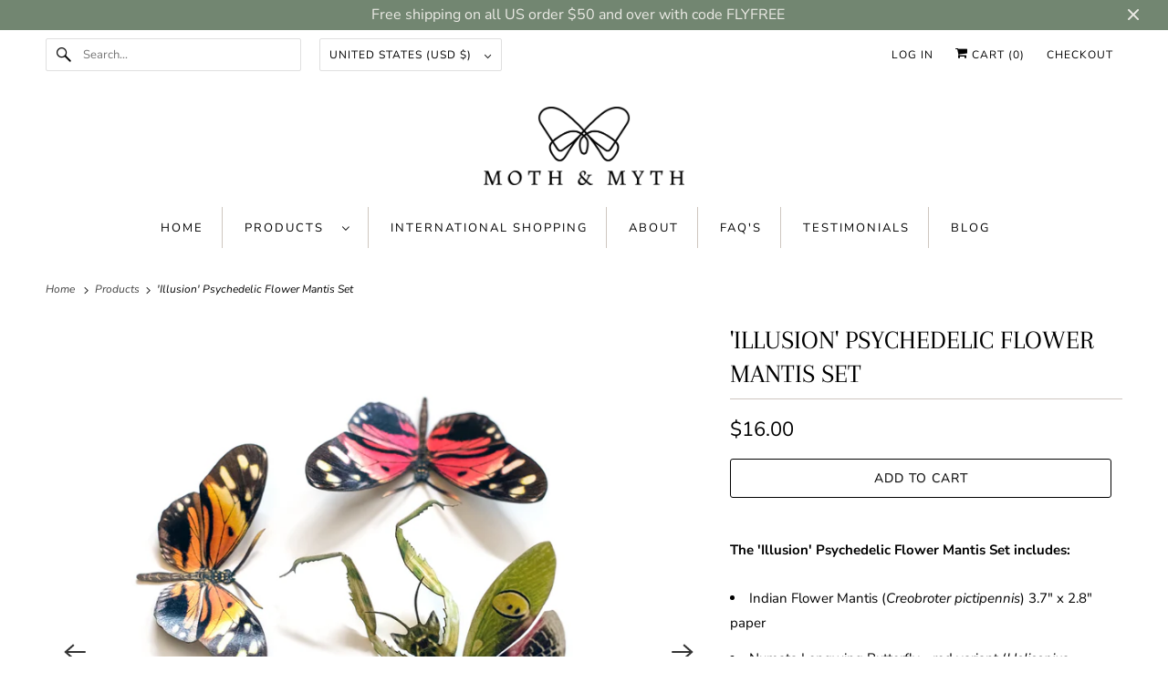

--- FILE ---
content_type: text/html; charset=utf-8
request_url: https://www.moth-and-myth.com/products/%F0%9F%92%ABnew%F0%9F%92%AB-psychedelic-orchid-mantis-set
body_size: 29605
content:
<!DOCTYPE html>
<html class="no-js no-touch" lang="en">
  <head>
  <script>
    window.Store = window.Store || {};
    window.Store.id = 44983189657;
  </script>
    <meta charset="utf-8">
    <meta http-equiv="cleartype" content="on">
    <meta name="robots" content="index,follow">

    
    <title>&#39;Illusion&#39; Psychedelic Flower Mantis Set - Moth &amp; Myth</title>

    
      <meta name="description" content="The &#39;Illusion&#39; Psychedelic Flower Mantis Set includes: Indian Flower Mantis (Creobroter pictipennis) 3.7&quot; x 2.8&quot; paper Numata Longwing Butterfly - red variant (Heliconius numata) 2.2&quot; paper Numata Longwing Butterfly - orange variant (Heliconius numata) 2.2&quot; paper Who lurks in the swirling forms of an orchid, cleverly d"/>
    

    

<meta name="author" content="Moth &amp; Myth">
<meta property="og:url" content="https://www.moth-and-myth.com/products/%f0%9f%92%abnew%f0%9f%92%ab-psychedelic-orchid-mantis-set">
<meta property="og:site_name" content="Moth &amp; Myth">




  <meta property="og:type" content="product">
  <meta property="og:title" content="&#39;Illusion&#39; Psychedelic Flower Mantis Set">
  
    
      <meta property="og:image" content="https://www.moth-and-myth.com/cdn/shop/files/Flower-Mantis-Listing_600x.jpg?v=1716941126">
      <meta property="og:image:secure_url" content="https://www.moth-and-myth.com/cdn/shop/files/Flower-Mantis-Listing_600x.jpg?v=1716941126">
      <meta property="og:image:width" content="3000">
      <meta property="og:image:height" content="3001">
      <meta property="og:image:alt" content="&#39;Illusion&#39; Psychedelic Flower Mantis Set">
      
    
      <meta property="og:image" content="https://www.moth-and-myth.com/cdn/shop/files/Flower-Mantis-Hand-1-SQ_600x.jpg?v=1716941126">
      <meta property="og:image:secure_url" content="https://www.moth-and-myth.com/cdn/shop/files/Flower-Mantis-Hand-1-SQ_600x.jpg?v=1716941126">
      <meta property="og:image:width" content="2000">
      <meta property="og:image:height" content="2000">
      <meta property="og:image:alt" content="&#39;Illusion&#39; Psychedelic Flower Mantis Set">
      
    
      <meta property="og:image" content="https://www.moth-and-myth.com/cdn/shop/files/PsychedelicCollectionKaleidoscope_2fa70b7a-4cd5-4d91-9600-42a5776476c6_600x.jpg?v=1716941126">
      <meta property="og:image:secure_url" content="https://www.moth-and-myth.com/cdn/shop/files/PsychedelicCollectionKaleidoscope_2fa70b7a-4cd5-4d91-9600-42a5776476c6_600x.jpg?v=1716941126">
      <meta property="og:image:width" content="3000">
      <meta property="og:image:height" content="3000">
      <meta property="og:image:alt" content="&#39;Illusion&#39; Psychedelic Flower Mantis Set">
      
    
  
  <meta property="product:price:amount" content="16.00">
  <meta property="product:price:currency" content="USD">



  <meta property="og:description" content="The &#39;Illusion&#39; Psychedelic Flower Mantis Set includes: Indian Flower Mantis (Creobroter pictipennis) 3.7&quot; x 2.8&quot; paper Numata Longwing Butterfly - red variant (Heliconius numata) 2.2&quot; paper Numata Longwing Butterfly - orange variant (Heliconius numata) 2.2&quot; paper Who lurks in the swirling forms of an orchid, cleverly d">




<meta name="twitter:card" content="summary">

  <meta name="twitter:title" content="'Illusion' Psychedelic Flower Mantis Set">
  <meta name="twitter:description" content="The &#39;Illusion&#39; Psychedelic Flower Mantis Set includes: Indian Flower Mantis (Creobroter pictipennis) 3.7&quot; x 2.8&quot; paper Numata Longwing Butterfly - red variant (Heliconius numata) 2.2&quot; paper Numata Longwing Butterfly - orange variant (Heliconius numata) 2.2&quot; paper Who lurks in the swirling forms of an orchid, cleverly disguising their limbs as just another harmless flower? It’s the ornate and spectacular Indian Flower Mantis, ready to pounce on its unsuspecting prey. This perfectly adapted predator is accompanied by two dainty Numata longwing butterflies; perhaps their slender wings and dazzling patterns will allow them to evade this fearsome tiny hunter. These paper butterflies and flower mantis are printed double-sided on heavy-weight shimmer paper, and are expertly lasercut with a precise level of detail. They are based on real specimens, and accurately depict their size and color as closely as possible. The flower mantis &amp;amp;">
  <meta name="twitter:image:width" content="240">
  <meta name="twitter:image:height" content="240">
  <meta name="twitter:image" content="https://www.moth-and-myth.com/cdn/shop/files/Flower-Mantis-Listing_240x.jpg?v=1716941126">
  <meta name="twitter:image:alt" content="&#39;Illusion&#39; Psychedelic Flower Mantis Set">



    

    

    <!-- Mobile Specific Metas -->
    <meta name="HandheldFriendly" content="True">
    <meta name="MobileOptimized" content="320">
    <meta name="viewport" content="width=device-width,initial-scale=1">
    <meta name="theme-color" content="#ffffff">

    <!-- Preconnect Domains -->
    <link rel="preconnect" href="https://cdn.shopify.com" crossorigin>
    <link rel="preconnect" href="https://fonts.shopify.com" crossorigin>
    <link rel="preconnect" href="https://monorail-edge.shopifysvc.com">

    <!-- Preload Assets -->
    <link rel="preload" href="//www.moth-and-myth.com/cdn/shop/t/54/assets/vendors.js?v=144919140039296097911759169814" as="script">
    <link rel="preload" href="//www.moth-and-myth.com/cdn/shop/t/54/assets/fancybox.css?v=30466120580444283401759169814" as="style">
    <link rel="preload" href="//www.moth-and-myth.com/cdn/shop/t/54/assets/styles.css?v=17163646051713466771759170613" as="style">
    <link rel="preload" href="//www.moth-and-myth.com/cdn/shop/t/54/assets/app.js?v=20835589283632382801759169814" as="script">

    <!-- Stylesheet for Fancybox library -->
    <link href="//www.moth-and-myth.com/cdn/shop/t/54/assets/fancybox.css?v=30466120580444283401759169814" rel="stylesheet" type="text/css" media="all" />

    <!-- Stylesheets for Responsive -->
    <link href="//www.moth-and-myth.com/cdn/shop/t/54/assets/styles.css?v=17163646051713466771759170613" rel="stylesheet" type="text/css" media="all" />

    <!-- Icons -->
    
      <link rel="shortcut icon" type="image/x-icon" href="//www.moth-and-myth.com/cdn/shop/files/MM_Logo-720px-Tight_Vector_logo_only_copy_180x180.jpg?v=1664920156">
      <link rel="apple-touch-icon" href="//www.moth-and-myth.com/cdn/shop/files/MM_Logo-720px-Tight_Vector_logo_only_copy_180x180.jpg?v=1664920156"/>
      <link rel="apple-touch-icon" sizes="72x72" href="//www.moth-and-myth.com/cdn/shop/files/MM_Logo-720px-Tight_Vector_logo_only_copy_72x72.jpg?v=1664920156"/>
      <link rel="apple-touch-icon" sizes="114x114" href="//www.moth-and-myth.com/cdn/shop/files/MM_Logo-720px-Tight_Vector_logo_only_copy_114x114.jpg?v=1664920156"/>
      <link rel="apple-touch-icon" sizes="180x180" href="//www.moth-and-myth.com/cdn/shop/files/MM_Logo-720px-Tight_Vector_logo_only_copy_180x180.jpg?v=1664920156"/>
      <link rel="apple-touch-icon" sizes="228x228" href="//www.moth-and-myth.com/cdn/shop/files/MM_Logo-720px-Tight_Vector_logo_only_copy_228x228.jpg?v=1664920156"/>
    
      <link rel="canonical" href="https://www.moth-and-myth.com/products/%f0%9f%92%abnew%f0%9f%92%ab-psychedelic-orchid-mantis-set"/>

    

    

    
    <script>
      window.PXUTheme = window.PXUTheme || {};
      window.PXUTheme.version = '9.0.0';
      window.PXUTheme.name = 'Responsive';
    </script>
    


    <script>
      
window.PXUTheme = window.PXUTheme || {};


window.PXUTheme.theme_settings = {};
window.PXUTheme.theme_settings.primary_locale = "true";
window.PXUTheme.theme_settings.current_locale = "en";
window.PXUTheme.theme_settings.shop_url = "/";


window.PXUTheme.theme_settings.newsletter_popup = false;
window.PXUTheme.theme_settings.newsletter_popup_days = "2";
window.PXUTheme.theme_settings.newsletter_popup_mobile = true;
window.PXUTheme.theme_settings.newsletter_popup_seconds = 8;


window.PXUTheme.theme_settings.enable_predictive_search = true;


window.PXUTheme.theme_settings.free_text = "Free";


window.PXUTheme.theme_settings.product_form_style = "swatches";
window.PXUTheme.theme_settings.display_inventory_left = false;
window.PXUTheme.theme_settings.limit_quantity = false;
window.PXUTheme.theme_settings.inventory_threshold = 10;
window.PXUTheme.theme_settings.free_price_text = "Free";


window.PXUTheme.theme_settings.collection_swatches = false;
window.PXUTheme.theme_settings.collection_secondary_image = false;


window.PXUTheme.theme_settings.cart_action = "ajax";
window.PXUTheme.theme_settings.collection_secondary_image = false;
window.PXUTheme.theme_settings.display_tos_checkbox = false;
window.PXUTheme.theme_settings.tos_richtext = "\u003cp\u003eI Agree with the Terms \u0026 Conditions\u003c\/p\u003e";


window.PXUTheme.translation = {};


window.PXUTheme.translation.newsletter_success_text = "Thank you for joining our mailing list!";


window.PXUTheme.translation.menu = "Menu";


window.PXUTheme.translation.agree_to_terms_warning = "You must agree with the terms and conditions to checkout.";
window.PXUTheme.translation.cart_discount = "Discount";
window.PXUTheme.translation.edit_cart = "View Cart";
window.PXUTheme.translation.add_to_cart_success = "Just Added";
window.PXUTheme.translation.agree_to_terms_html = "I Agree with the Terms &amp; Conditions";
window.PXUTheme.translation.checkout = "Checkout";
window.PXUTheme.translation.or = "or";
window.PXUTheme.translation.continue_shopping = "Continue Shopping";
window.PXUTheme.translation.no_shipping_destination = "We do not ship to this destination.";
window.PXUTheme.translation.additional_rate = "There is one shipping rate available for";
window.PXUTheme.translation.additional_rate_at = "at";
window.PXUTheme.translation.additional_rates_part_1 = "There are";
window.PXUTheme.translation.additional_rates_part_2 = "shipping rates available for";
window.PXUTheme.translation.additional_rates_part_3 = "starting at";


window.PXUTheme.translation.product_add_to_cart_success = "Added";
window.PXUTheme.translation.product_add_to_cart = "Add to cart";
window.PXUTheme.translation.product_notify_form_email = "Email address";
window.PXUTheme.translation.product_notify_form_send = "Send";
window.PXUTheme.translation.items_left_count_one = "item left";
window.PXUTheme.translation.items_left_count_other = "items left";
window.PXUTheme.translation.product_sold_out = "Sold Out";
window.PXUTheme.translation.product_unavailable = "Unavailable";
window.PXUTheme.translation.product_notify_form_success = "Thanks! We will notify you when this product becomes available!";
window.PXUTheme.translation.product_from = "from";


window.PXUTheme.currency = {};


window.PXUTheme.currency.shop_currency = "USD";
window.PXUTheme.currency.default_currency = "USD";
window.PXUTheme.currency.display_format = "money_format";
window.PXUTheme.currency.money_format = "${{amount}}";
window.PXUTheme.currency.money_format_no_currency = "${{amount}}";
window.PXUTheme.currency.money_format_currency = "${{amount}} USD";
window.PXUTheme.currency.native_multi_currency = true;
window.PXUTheme.currency.shipping_calculator = false;
window.PXUTheme.currency.iso_code = "USD";
window.PXUTheme.currency.symbol = "$";


window.PXUTheme.media_queries = {};
window.PXUTheme.media_queries.small = window.matchMedia( "(max-width: 480px)" );
window.PXUTheme.media_queries.medium = window.matchMedia( "(max-width: 798px)" );
window.PXUTheme.media_queries.large = window.matchMedia( "(min-width: 799px)" );
window.PXUTheme.media_queries.larger = window.matchMedia( "(min-width: 960px)" );
window.PXUTheme.media_queries.xlarge = window.matchMedia( "(min-width: 1200px)" );
window.PXUTheme.media_queries.ie10 = window.matchMedia( "all and (-ms-high-contrast: none), (-ms-high-contrast: active)" );
window.PXUTheme.media_queries.tablet = window.matchMedia( "only screen and (min-width: 799px) and (max-width: 1024px)" );


window.PXUTheme.routes = window.PXUTheme.routes || {};
window.PXUTheme.routes.root_url = "/";
window.PXUTheme.routes.search_url = "/search";
window.PXUTheme.routes.predictive_search_url = "/search/suggest";
window.PXUTheme.routes.cart_url = "/cart";
window.PXUTheme.routes.product_recommendations_url = "/recommendations/products";
    </script>

    <script>
      document.documentElement.className=document.documentElement.className.replace(/\bno-js\b/,'js');
      if(window.Shopify&&window.Shopify.designMode)document.documentElement.className+=' in-theme-editor';
      if(('ontouchstart' in window)||window.DocumentTouch&&document instanceof DocumentTouch)document.documentElement.className=document.documentElement.className.replace(/\bno-touch\b/,'has-touch');
    </script>

    <script src="//www.moth-and-myth.com/cdn/shop/t/54/assets/vendors.js?v=144919140039296097911759169814" defer></script>
    <script src="//www.moth-and-myth.com/cdn/shop/t/54/assets/app.js?v=20835589283632382801759169814" defer></script>

    <script type='text/javascript' src='/apps/wlm/js/wlm-1.1.js?v=2.0'></script>


 
 









<style type="text/css">.wlm-message-pnf{text-align:center}#wlm-pwd-form{padding:30px 0;text-align:center}#wlm-wrapper{display:inline-block}#wlm-pwd-error{display:none;color:#FB8077;text-align:left;margin-top:10px;font-size:1.3rem}#wlm-pwd-error.wlm-error{border:1px solid #FB8077}#wlm-pwd-form-button{display:inline-block !important;height:auto !important;padding:8px 15px !important;background:black;border-radius:0 !important;color:#fff !important;text-decoration:none !important;vertical-align:top}.wlm-instantclick-fix,.wlm-item-selector{position:absolute;z-index:-999;display:none;height:0;width:0;font-size:0;line-height:0}#wlm-pwd-msg{margin-bottom:20px;text-align:left}#wlm-pwd-msg>p{margin-top:0;margin-bottom:0}.wlm-form-holder{display:flex}#wlm-pwd{border-color:black;border-width:1px;border-right:0;padding:0 10px}#wlm-pwd:focus-visible{outline:0}</style>







































































<script type='text/javascript'>wlm.arrHideLinksByAuth.may['W8LX296144'] ='a[href$="/collections/artist-discount"],a[href*="/collections/artist-discount/"],a[href*="/collections/artist-discount?"],a[href*="/collections/artist-discount#"]';</script><script type='text/javascript'>wlm.arrHideLinksByAuth.may['W8LX296144'] ='a[href$="/collections/artist-discount"],a[href*="/collections/artist-discount/"],a[href*="/collections/artist-discount?"],a[href*="/collections/artist-discount#"]';</script>



<script type='text/javascript'>wlm.arrHideLinksByAuth.may['VhUG220447'] ='a[href$="/collections/reseller-wholesale-greeting-cards"],a[href*="/collections/reseller-wholesale-greeting-cards/"],a[href*="/collections/reseller-wholesale-greeting-cards?"],a[href*="/collections/reseller-wholesale-greeting-cards#"],a[href$="/collections/reseller-wholesale-regional-sets"],a[href*="/collections/reseller-wholesale-regional-sets/"],a[href*="/collections/reseller-wholesale-regional-sets?"],a[href*="/collections/reseller-wholesale-regional-sets#"],a[href$="/collections/reseller-wholesale"],a[href*="/collections/reseller-wholesale/"],a[href*="/collections/reseller-wholesale?"],a[href*="/collections/reseller-wholesale#"],a[href$="/collections/reseller-wholesale-moths-butterflies"],a[href*="/collections/reseller-wholesale-moths-butterflies/"],a[href*="/collections/reseller-wholesale-moths-butterflies?"],a[href*="/collections/reseller-wholesale-moths-butterflies#"]';</script><script type='text/javascript'>wlm.arrHideLinksByAuth.may['VhUG220447'] ='a[href$="/collections/reseller-wholesale-greeting-cards"],a[href*="/collections/reseller-wholesale-greeting-cards/"],a[href*="/collections/reseller-wholesale-greeting-cards?"],a[href*="/collections/reseller-wholesale-greeting-cards#"],a[href$="/collections/reseller-wholesale-regional-sets"],a[href*="/collections/reseller-wholesale-regional-sets/"],a[href*="/collections/reseller-wholesale-regional-sets?"],a[href*="/collections/reseller-wholesale-regional-sets#"],a[href$="/collections/reseller-wholesale"],a[href*="/collections/reseller-wholesale/"],a[href*="/collections/reseller-wholesale?"],a[href*="/collections/reseller-wholesale#"],a[href$="/collections/reseller-wholesale-moths-butterflies"],a[href*="/collections/reseller-wholesale-moths-butterflies/"],a[href*="/collections/reseller-wholesale-moths-butterflies?"],a[href*="/collections/reseller-wholesale-moths-butterflies#"]';</script>



<script type='text/javascript'>wlm.arrHideLinksByAuth.may['g5ox158375'] ='a[href$="/collections/custom-listings"],a[href*="/collections/custom-listings/"],a[href*="/collections/custom-listings?"],a[href*="/collections/custom-listings#"]';</script><script type='text/javascript'>wlm.arrHideLinksByAuth.may['g5ox158375'] ='a[href$="/collections/custom-listings"],a[href*="/collections/custom-listings/"],a[href*="/collections/custom-listings?"],a[href*="/collections/custom-listings#"]';</script>






<script type='text/javascript'>

wlm.navigateByLocation();

wlm.jq(document).ready(function(){
wlm.removeLinks();
});
</script>



                       <link rel="stylesheet" id="wlmhideprice" href="/apps/wlm/css/wlmhideprice.css?v=1.0.0">
                        <style>.wlm-login-link {}</style>
                        <script>
                        var wlmHidePrice = {};
                        wlmHidePrice.textPrice = "Login to view price" ;
                        wlmHidePrice.hideAddToCart = parseInt("0");
                        wlmHidePrice.status = parseInt("1");
                        </script>
                        <script type="text/javascript" src="/apps/wlm/js/wlmhideprice.js?v=1.1.1"></script>
            
        

<script>window.performance && window.performance.mark && window.performance.mark('shopify.content_for_header.start');</script><meta name="google-site-verification" content="l7vrwnIN8VCXpUeAcKGEQOHIrQ3LjfM8WgLfwZAtz_0">
<meta id="shopify-digital-wallet" name="shopify-digital-wallet" content="/44983189657/digital_wallets/dialog">
<meta name="shopify-checkout-api-token" content="88cc2a02bc9098e987d4b6666db30776">
<meta id="in-context-paypal-metadata" data-shop-id="44983189657" data-venmo-supported="false" data-environment="production" data-locale="en_US" data-paypal-v4="true" data-currency="USD">
<link rel="alternate" hreflang="x-default" href="https://www.moth-and-myth.com/products/%F0%9F%92%ABnew%F0%9F%92%AB-psychedelic-orchid-mantis-set">
<link rel="alternate" hreflang="en-AU" href="https://www.moth-and-myth.com/en-au/products/%F0%9F%92%ABnew%F0%9F%92%AB-psychedelic-orchid-mantis-set">
<link rel="alternate" hreflang="en-CA" href="https://www.moth-and-myth.com/en-ca/products/%F0%9F%92%ABnew%F0%9F%92%AB-psychedelic-orchid-mantis-set">
<link rel="alternate" type="application/json+oembed" href="https://www.moth-and-myth.com/products/%f0%9f%92%abnew%f0%9f%92%ab-psychedelic-orchid-mantis-set.oembed">
<script async="async" src="/checkouts/internal/preloads.js?locale=en-US"></script>
<link rel="preconnect" href="https://shop.app" crossorigin="anonymous">
<script async="async" src="https://shop.app/checkouts/internal/preloads.js?locale=en-US&shop_id=44983189657" crossorigin="anonymous"></script>
<script id="apple-pay-shop-capabilities" type="application/json">{"shopId":44983189657,"countryCode":"US","currencyCode":"USD","merchantCapabilities":["supports3DS"],"merchantId":"gid:\/\/shopify\/Shop\/44983189657","merchantName":"Moth \u0026 Myth","requiredBillingContactFields":["postalAddress","email"],"requiredShippingContactFields":["postalAddress","email"],"shippingType":"shipping","supportedNetworks":["visa","masterCard","amex","discover","elo","jcb"],"total":{"type":"pending","label":"Moth \u0026 Myth","amount":"1.00"},"shopifyPaymentsEnabled":true,"supportsSubscriptions":true}</script>
<script id="shopify-features" type="application/json">{"accessToken":"88cc2a02bc9098e987d4b6666db30776","betas":["rich-media-storefront-analytics"],"domain":"www.moth-and-myth.com","predictiveSearch":true,"shopId":44983189657,"locale":"en"}</script>
<script>var Shopify = Shopify || {};
Shopify.shop = "mothandmyth.myshopify.com";
Shopify.locale = "en";
Shopify.currency = {"active":"USD","rate":"1.0"};
Shopify.country = "US";
Shopify.theme = {"name":"Nocturne \u0026 Halloween","id":154789314813,"schema_name":"Responsive","schema_version":"9.0.0","theme_store_id":304,"role":"main"};
Shopify.theme.handle = "null";
Shopify.theme.style = {"id":null,"handle":null};
Shopify.cdnHost = "www.moth-and-myth.com/cdn";
Shopify.routes = Shopify.routes || {};
Shopify.routes.root = "/";</script>
<script type="module">!function(o){(o.Shopify=o.Shopify||{}).modules=!0}(window);</script>
<script>!function(o){function n(){var o=[];function n(){o.push(Array.prototype.slice.apply(arguments))}return n.q=o,n}var t=o.Shopify=o.Shopify||{};t.loadFeatures=n(),t.autoloadFeatures=n()}(window);</script>
<script>
  window.ShopifyPay = window.ShopifyPay || {};
  window.ShopifyPay.apiHost = "shop.app\/pay";
  window.ShopifyPay.redirectState = null;
</script>
<script id="shop-js-analytics" type="application/json">{"pageType":"product"}</script>
<script defer="defer" async type="module" src="//www.moth-and-myth.com/cdn/shopifycloud/shop-js/modules/v2/client.init-shop-cart-sync_Bc8-qrdt.en.esm.js"></script>
<script defer="defer" async type="module" src="//www.moth-and-myth.com/cdn/shopifycloud/shop-js/modules/v2/chunk.common_CmNk3qlo.esm.js"></script>
<script type="module">
  await import("//www.moth-and-myth.com/cdn/shopifycloud/shop-js/modules/v2/client.init-shop-cart-sync_Bc8-qrdt.en.esm.js");
await import("//www.moth-and-myth.com/cdn/shopifycloud/shop-js/modules/v2/chunk.common_CmNk3qlo.esm.js");

  window.Shopify.SignInWithShop?.initShopCartSync?.({"fedCMEnabled":true,"windoidEnabled":true});

</script>
<script defer="defer" async type="module" src="//www.moth-and-myth.com/cdn/shopifycloud/shop-js/modules/v2/client.payment-terms_Bl_bs7GP.en.esm.js"></script>
<script defer="defer" async type="module" src="//www.moth-and-myth.com/cdn/shopifycloud/shop-js/modules/v2/chunk.common_CmNk3qlo.esm.js"></script>
<script defer="defer" async type="module" src="//www.moth-and-myth.com/cdn/shopifycloud/shop-js/modules/v2/chunk.modal_CvhjeixQ.esm.js"></script>
<script type="module">
  await import("//www.moth-and-myth.com/cdn/shopifycloud/shop-js/modules/v2/client.payment-terms_Bl_bs7GP.en.esm.js");
await import("//www.moth-and-myth.com/cdn/shopifycloud/shop-js/modules/v2/chunk.common_CmNk3qlo.esm.js");
await import("//www.moth-and-myth.com/cdn/shopifycloud/shop-js/modules/v2/chunk.modal_CvhjeixQ.esm.js");

  
</script>
<script>
  window.Shopify = window.Shopify || {};
  if (!window.Shopify.featureAssets) window.Shopify.featureAssets = {};
  window.Shopify.featureAssets['shop-js'] = {"shop-cart-sync":["modules/v2/client.shop-cart-sync_DOpY4EW0.en.esm.js","modules/v2/chunk.common_CmNk3qlo.esm.js"],"shop-button":["modules/v2/client.shop-button_CI-s0xGZ.en.esm.js","modules/v2/chunk.common_CmNk3qlo.esm.js"],"init-fed-cm":["modules/v2/client.init-fed-cm_D2vsy40D.en.esm.js","modules/v2/chunk.common_CmNk3qlo.esm.js"],"init-windoid":["modules/v2/client.init-windoid_CXNAd0Cm.en.esm.js","modules/v2/chunk.common_CmNk3qlo.esm.js"],"shop-toast-manager":["modules/v2/client.shop-toast-manager_Cx0C6may.en.esm.js","modules/v2/chunk.common_CmNk3qlo.esm.js"],"shop-cash-offers":["modules/v2/client.shop-cash-offers_CL9Nay2h.en.esm.js","modules/v2/chunk.common_CmNk3qlo.esm.js","modules/v2/chunk.modal_CvhjeixQ.esm.js"],"avatar":["modules/v2/client.avatar_BTnouDA3.en.esm.js"],"init-shop-email-lookup-coordinator":["modules/v2/client.init-shop-email-lookup-coordinator_B9mmbKi4.en.esm.js","modules/v2/chunk.common_CmNk3qlo.esm.js"],"init-shop-cart-sync":["modules/v2/client.init-shop-cart-sync_Bc8-qrdt.en.esm.js","modules/v2/chunk.common_CmNk3qlo.esm.js"],"pay-button":["modules/v2/client.pay-button_Bhm3077V.en.esm.js","modules/v2/chunk.common_CmNk3qlo.esm.js"],"init-customer-accounts-sign-up":["modules/v2/client.init-customer-accounts-sign-up_C7zhr03q.en.esm.js","modules/v2/client.shop-login-button_BbMx65lK.en.esm.js","modules/v2/chunk.common_CmNk3qlo.esm.js","modules/v2/chunk.modal_CvhjeixQ.esm.js"],"init-shop-for-new-customer-accounts":["modules/v2/client.init-shop-for-new-customer-accounts_rLbLSDTe.en.esm.js","modules/v2/client.shop-login-button_BbMx65lK.en.esm.js","modules/v2/chunk.common_CmNk3qlo.esm.js","modules/v2/chunk.modal_CvhjeixQ.esm.js"],"checkout-modal":["modules/v2/client.checkout-modal_Fp9GouFF.en.esm.js","modules/v2/chunk.common_CmNk3qlo.esm.js","modules/v2/chunk.modal_CvhjeixQ.esm.js"],"init-customer-accounts":["modules/v2/client.init-customer-accounts_DkVf8Jdu.en.esm.js","modules/v2/client.shop-login-button_BbMx65lK.en.esm.js","modules/v2/chunk.common_CmNk3qlo.esm.js","modules/v2/chunk.modal_CvhjeixQ.esm.js"],"shop-login-button":["modules/v2/client.shop-login-button_BbMx65lK.en.esm.js","modules/v2/chunk.common_CmNk3qlo.esm.js","modules/v2/chunk.modal_CvhjeixQ.esm.js"],"shop-login":["modules/v2/client.shop-login_B9KWmZaW.en.esm.js","modules/v2/chunk.common_CmNk3qlo.esm.js","modules/v2/chunk.modal_CvhjeixQ.esm.js"],"shop-follow-button":["modules/v2/client.shop-follow-button_B-omSWeu.en.esm.js","modules/v2/chunk.common_CmNk3qlo.esm.js","modules/v2/chunk.modal_CvhjeixQ.esm.js"],"lead-capture":["modules/v2/client.lead-capture_DZQFWrYz.en.esm.js","modules/v2/chunk.common_CmNk3qlo.esm.js","modules/v2/chunk.modal_CvhjeixQ.esm.js"],"payment-terms":["modules/v2/client.payment-terms_Bl_bs7GP.en.esm.js","modules/v2/chunk.common_CmNk3qlo.esm.js","modules/v2/chunk.modal_CvhjeixQ.esm.js"]};
</script>
<script>(function() {
  var isLoaded = false;
  function asyncLoad() {
    if (isLoaded) return;
    isLoaded = true;
    var urls = ["https:\/\/static.mailerlite.com\/data\/a\/1376\/1376070\/universal_s5o8a2i7q8_load.js?shop=mothandmyth.myshopify.com"];
    for (var i = 0; i < urls.length; i++) {
      var s = document.createElement('script');
      s.type = 'text/javascript';
      s.async = true;
      s.src = urls[i];
      var x = document.getElementsByTagName('script')[0];
      x.parentNode.insertBefore(s, x);
    }
  };
  if(window.attachEvent) {
    window.attachEvent('onload', asyncLoad);
  } else {
    window.addEventListener('load', asyncLoad, false);
  }
})();</script>
<script id="__st">var __st={"a":44983189657,"offset":-28800,"reqid":"dcefe9c9-c775-428b-a6f6-bdcfc4bdc7db-1762141614","pageurl":"www.moth-and-myth.com\/products\/%F0%9F%92%ABnew%F0%9F%92%AB-psychedelic-orchid-mantis-set","u":"50fc0905f634","p":"product","rtyp":"product","rid":8535975821565};</script>
<script>window.ShopifyPaypalV4VisibilityTracking = true;</script>
<script id="captcha-bootstrap">!function(){'use strict';const t='contact',e='account',n='new_comment',o=[[t,t],['blogs',n],['comments',n],[t,'customer']],c=[[e,'customer_login'],[e,'guest_login'],[e,'recover_customer_password'],[e,'create_customer']],r=t=>t.map((([t,e])=>`form[action*='/${t}']:not([data-nocaptcha='true']) input[name='form_type'][value='${e}']`)).join(','),a=t=>()=>t?[...document.querySelectorAll(t)].map((t=>t.form)):[];function s(){const t=[...o],e=r(t);return a(e)}const i='password',u='form_key',d=['recaptcha-v3-token','g-recaptcha-response','h-captcha-response',i],f=()=>{try{return window.sessionStorage}catch{return}},m='__shopify_v',_=t=>t.elements[u];function p(t,e,n=!1){try{const o=window.sessionStorage,c=JSON.parse(o.getItem(e)),{data:r}=function(t){const{data:e,action:n}=t;return t[m]||n?{data:e,action:n}:{data:t,action:n}}(c);for(const[e,n]of Object.entries(r))t.elements[e]&&(t.elements[e].value=n);n&&o.removeItem(e)}catch(o){console.error('form repopulation failed',{error:o})}}const l='form_type',E='cptcha';function T(t){t.dataset[E]=!0}const w=window,h=w.document,L='Shopify',v='ce_forms',y='captcha';let A=!1;((t,e)=>{const n=(g='f06e6c50-85a8-45c8-87d0-21a2b65856fe',I='https://cdn.shopify.com/shopifycloud/storefront-forms-hcaptcha/ce_storefront_forms_captcha_hcaptcha.v1.5.2.iife.js',D={infoText:'Protected by hCaptcha',privacyText:'Privacy',termsText:'Terms'},(t,e,n)=>{const o=w[L][v],c=o.bindForm;if(c)return c(t,g,e,D).then(n);var r;o.q.push([[t,g,e,D],n]),r=I,A||(h.body.append(Object.assign(h.createElement('script'),{id:'captcha-provider',async:!0,src:r})),A=!0)});var g,I,D;w[L]=w[L]||{},w[L][v]=w[L][v]||{},w[L][v].q=[],w[L][y]=w[L][y]||{},w[L][y].protect=function(t,e){n(t,void 0,e),T(t)},Object.freeze(w[L][y]),function(t,e,n,w,h,L){const[v,y,A,g]=function(t,e,n){const i=e?o:[],u=t?c:[],d=[...i,...u],f=r(d),m=r(i),_=r(d.filter((([t,e])=>n.includes(e))));return[a(f),a(m),a(_),s()]}(w,h,L),I=t=>{const e=t.target;return e instanceof HTMLFormElement?e:e&&e.form},D=t=>v().includes(t);t.addEventListener('submit',(t=>{const e=I(t);if(!e)return;const n=D(e)&&!e.dataset.hcaptchaBound&&!e.dataset.recaptchaBound,o=_(e),c=g().includes(e)&&(!o||!o.value);(n||c)&&t.preventDefault(),c&&!n&&(function(t){try{if(!f())return;!function(t){const e=f();if(!e)return;const n=_(t);if(!n)return;const o=n.value;o&&e.removeItem(o)}(t);const e=Array.from(Array(32),(()=>Math.random().toString(36)[2])).join('');!function(t,e){_(t)||t.append(Object.assign(document.createElement('input'),{type:'hidden',name:u})),t.elements[u].value=e}(t,e),function(t,e){const n=f();if(!n)return;const o=[...t.querySelectorAll(`input[type='${i}']`)].map((({name:t})=>t)),c=[...d,...o],r={};for(const[a,s]of new FormData(t).entries())c.includes(a)||(r[a]=s);n.setItem(e,JSON.stringify({[m]:1,action:t.action,data:r}))}(t,e)}catch(e){console.error('failed to persist form',e)}}(e),e.submit())}));const S=(t,e)=>{t&&!t.dataset[E]&&(n(t,e.some((e=>e===t))),T(t))};for(const o of['focusin','change'])t.addEventListener(o,(t=>{const e=I(t);D(e)&&S(e,y())}));const B=e.get('form_key'),M=e.get(l),P=B&&M;t.addEventListener('DOMContentLoaded',(()=>{const t=y();if(P)for(const e of t)e.elements[l].value===M&&p(e,B);[...new Set([...A(),...v().filter((t=>'true'===t.dataset.shopifyCaptcha))])].forEach((e=>S(e,t)))}))}(h,new URLSearchParams(w.location.search),n,t,e,['guest_login'])})(!0,!0)}();</script>
<script integrity="sha256-52AcMU7V7pcBOXWImdc/TAGTFKeNjmkeM1Pvks/DTgc=" data-source-attribution="shopify.loadfeatures" defer="defer" src="//www.moth-and-myth.com/cdn/shopifycloud/storefront/assets/storefront/load_feature-81c60534.js" crossorigin="anonymous"></script>
<script crossorigin="anonymous" defer="defer" src="//www.moth-and-myth.com/cdn/shopifycloud/storefront/assets/shopify_pay/storefront-65b4c6d7.js?v=20250812"></script>
<script data-source-attribution="shopify.dynamic_checkout.dynamic.init">var Shopify=Shopify||{};Shopify.PaymentButton=Shopify.PaymentButton||{isStorefrontPortableWallets:!0,init:function(){window.Shopify.PaymentButton.init=function(){};var t=document.createElement("script");t.src="https://www.moth-and-myth.com/cdn/shopifycloud/portable-wallets/latest/portable-wallets.en.js",t.type="module",document.head.appendChild(t)}};
</script>
<script data-source-attribution="shopify.dynamic_checkout.buyer_consent">
  function portableWalletsHideBuyerConsent(e){var t=document.getElementById("shopify-buyer-consent"),n=document.getElementById("shopify-subscription-policy-button");t&&n&&(t.classList.add("hidden"),t.setAttribute("aria-hidden","true"),n.removeEventListener("click",e))}function portableWalletsShowBuyerConsent(e){var t=document.getElementById("shopify-buyer-consent"),n=document.getElementById("shopify-subscription-policy-button");t&&n&&(t.classList.remove("hidden"),t.removeAttribute("aria-hidden"),n.addEventListener("click",e))}window.Shopify?.PaymentButton&&(window.Shopify.PaymentButton.hideBuyerConsent=portableWalletsHideBuyerConsent,window.Shopify.PaymentButton.showBuyerConsent=portableWalletsShowBuyerConsent);
</script>
<script>
  function portableWalletsCleanup(e){e&&e.src&&console.error("Failed to load portable wallets script "+e.src);var t=document.querySelectorAll("shopify-accelerated-checkout .shopify-payment-button__skeleton, shopify-accelerated-checkout-cart .wallet-cart-button__skeleton"),e=document.getElementById("shopify-buyer-consent");for(let e=0;e<t.length;e++)t[e].remove();e&&e.remove()}function portableWalletsNotLoadedAsModule(e){e instanceof ErrorEvent&&"string"==typeof e.message&&e.message.includes("import.meta")&&"string"==typeof e.filename&&e.filename.includes("portable-wallets")&&(window.removeEventListener("error",portableWalletsNotLoadedAsModule),window.Shopify.PaymentButton.failedToLoad=e,"loading"===document.readyState?document.addEventListener("DOMContentLoaded",window.Shopify.PaymentButton.init):window.Shopify.PaymentButton.init())}window.addEventListener("error",portableWalletsNotLoadedAsModule);
</script>

<script type="module" src="https://www.moth-and-myth.com/cdn/shopifycloud/portable-wallets/latest/portable-wallets.en.js" onError="portableWalletsCleanup(this)" crossorigin="anonymous"></script>
<script nomodule>
  document.addEventListener("DOMContentLoaded", portableWalletsCleanup);
</script>

<link id="shopify-accelerated-checkout-styles" rel="stylesheet" media="screen" href="https://www.moth-and-myth.com/cdn/shopifycloud/portable-wallets/latest/accelerated-checkout-backwards-compat.css" crossorigin="anonymous">
<style id="shopify-accelerated-checkout-cart">
        #shopify-buyer-consent {
  margin-top: 1em;
  display: inline-block;
  width: 100%;
}

#shopify-buyer-consent.hidden {
  display: none;
}

#shopify-subscription-policy-button {
  background: none;
  border: none;
  padding: 0;
  text-decoration: underline;
  font-size: inherit;
  cursor: pointer;
}

#shopify-subscription-policy-button::before {
  box-shadow: none;
}

      </style>

<script>window.performance && window.performance.mark && window.performance.mark('shopify.content_for_header.end');</script>

    <noscript>
      <style>
        .slides > li:first-child {display: block;}
        .image__fallback {
          width: 100vw;
          display: block !important;
          max-width: 100vw !important;
          margin-bottom: 0;
        }
        .no-js-only {
          display: inherit !important;
        }
        .icon-cart.cart-button {
          display: none;
        }
        .lazyload {
          opacity: 1;
          -webkit-filter: blur(0);
          filter: blur(0);
        }
        .animate_right,
        .animate_left,
        .animate_up,
        .animate_down {
          opacity: 1;
        }
        .product_section .product_form {
          opacity: 1;
        }
        .multi_select,
        form .select {
          display: block !important;
        }
        .swatch_options {
          display: none;
        }
        .image-element__wrap {
          display: none;
        }
      </style>
    </noscript>

  
<!-- BEGIN app block: shopify://apps/minmaxify-order-limits/blocks/app-embed-block/3acfba32-89f3-4377-ae20-cbb9abc48475 --><script type="text/javascript">minMaxifyContext={cartItemExtras: [], product: { product_id:8535975821565, collection: [210986533017,390480068861,390147539197,269277233321,431868543229], tag:["All Moths \u0026 Butterflies","Other Specimens"]}}</script> <script type="text/javascript" src="https://limits.minmaxify.com/mothandmyth.myshopify.com?v=120&r=20240731202143"></script>

<!-- END app block --><link href="https://monorail-edge.shopifysvc.com" rel="dns-prefetch">
<script>(function(){if ("sendBeacon" in navigator && "performance" in window) {try {var session_token_from_headers = performance.getEntriesByType('navigation')[0].serverTiming.find(x => x.name == '_s').description;} catch {var session_token_from_headers = undefined;}var session_cookie_matches = document.cookie.match(/_shopify_s=([^;]*)/);var session_token_from_cookie = session_cookie_matches && session_cookie_matches.length === 2 ? session_cookie_matches[1] : "";var session_token = session_token_from_headers || session_token_from_cookie || "";function handle_abandonment_event(e) {var entries = performance.getEntries().filter(function(entry) {return /monorail-edge.shopifysvc.com/.test(entry.name);});if (!window.abandonment_tracked && entries.length === 0) {window.abandonment_tracked = true;var currentMs = Date.now();var navigation_start = performance.timing.navigationStart;var payload = {shop_id: 44983189657,url: window.location.href,navigation_start,duration: currentMs - navigation_start,session_token,page_type: "product"};window.navigator.sendBeacon("https://monorail-edge.shopifysvc.com/v1/produce", JSON.stringify({schema_id: "online_store_buyer_site_abandonment/1.1",payload: payload,metadata: {event_created_at_ms: currentMs,event_sent_at_ms: currentMs}}));}}window.addEventListener('pagehide', handle_abandonment_event);}}());</script>
<script id="web-pixels-manager-setup">(function e(e,d,r,n,o){if(void 0===o&&(o={}),!Boolean(null===(a=null===(i=window.Shopify)||void 0===i?void 0:i.analytics)||void 0===a?void 0:a.replayQueue)){var i,a;window.Shopify=window.Shopify||{};var t=window.Shopify;t.analytics=t.analytics||{};var s=t.analytics;s.replayQueue=[],s.publish=function(e,d,r){return s.replayQueue.push([e,d,r]),!0};try{self.performance.mark("wpm:start")}catch(e){}var l=function(){var e={modern:/Edge?\/(1{2}[4-9]|1[2-9]\d|[2-9]\d{2}|\d{4,})\.\d+(\.\d+|)|Firefox\/(1{2}[4-9]|1[2-9]\d|[2-9]\d{2}|\d{4,})\.\d+(\.\d+|)|Chrom(ium|e)\/(9{2}|\d{3,})\.\d+(\.\d+|)|(Maci|X1{2}).+ Version\/(15\.\d+|(1[6-9]|[2-9]\d|\d{3,})\.\d+)([,.]\d+|)( \(\w+\)|)( Mobile\/\w+|) Safari\/|Chrome.+OPR\/(9{2}|\d{3,})\.\d+\.\d+|(CPU[ +]OS|iPhone[ +]OS|CPU[ +]iPhone|CPU IPhone OS|CPU iPad OS)[ +]+(15[._]\d+|(1[6-9]|[2-9]\d|\d{3,})[._]\d+)([._]\d+|)|Android:?[ /-](13[3-9]|1[4-9]\d|[2-9]\d{2}|\d{4,})(\.\d+|)(\.\d+|)|Android.+Firefox\/(13[5-9]|1[4-9]\d|[2-9]\d{2}|\d{4,})\.\d+(\.\d+|)|Android.+Chrom(ium|e)\/(13[3-9]|1[4-9]\d|[2-9]\d{2}|\d{4,})\.\d+(\.\d+|)|SamsungBrowser\/([2-9]\d|\d{3,})\.\d+/,legacy:/Edge?\/(1[6-9]|[2-9]\d|\d{3,})\.\d+(\.\d+|)|Firefox\/(5[4-9]|[6-9]\d|\d{3,})\.\d+(\.\d+|)|Chrom(ium|e)\/(5[1-9]|[6-9]\d|\d{3,})\.\d+(\.\d+|)([\d.]+$|.*Safari\/(?![\d.]+ Edge\/[\d.]+$))|(Maci|X1{2}).+ Version\/(10\.\d+|(1[1-9]|[2-9]\d|\d{3,})\.\d+)([,.]\d+|)( \(\w+\)|)( Mobile\/\w+|) Safari\/|Chrome.+OPR\/(3[89]|[4-9]\d|\d{3,})\.\d+\.\d+|(CPU[ +]OS|iPhone[ +]OS|CPU[ +]iPhone|CPU IPhone OS|CPU iPad OS)[ +]+(10[._]\d+|(1[1-9]|[2-9]\d|\d{3,})[._]\d+)([._]\d+|)|Android:?[ /-](13[3-9]|1[4-9]\d|[2-9]\d{2}|\d{4,})(\.\d+|)(\.\d+|)|Mobile Safari.+OPR\/([89]\d|\d{3,})\.\d+\.\d+|Android.+Firefox\/(13[5-9]|1[4-9]\d|[2-9]\d{2}|\d{4,})\.\d+(\.\d+|)|Android.+Chrom(ium|e)\/(13[3-9]|1[4-9]\d|[2-9]\d{2}|\d{4,})\.\d+(\.\d+|)|Android.+(UC? ?Browser|UCWEB|U3)[ /]?(15\.([5-9]|\d{2,})|(1[6-9]|[2-9]\d|\d{3,})\.\d+)\.\d+|SamsungBrowser\/(5\.\d+|([6-9]|\d{2,})\.\d+)|Android.+MQ{2}Browser\/(14(\.(9|\d{2,})|)|(1[5-9]|[2-9]\d|\d{3,})(\.\d+|))(\.\d+|)|K[Aa][Ii]OS\/(3\.\d+|([4-9]|\d{2,})\.\d+)(\.\d+|)/},d=e.modern,r=e.legacy,n=navigator.userAgent;return n.match(d)?"modern":n.match(r)?"legacy":"unknown"}(),u="modern"===l?"modern":"legacy",c=(null!=n?n:{modern:"",legacy:""})[u],f=function(e){return[e.baseUrl,"/wpm","/b",e.hashVersion,"modern"===e.buildTarget?"m":"l",".js"].join("")}({baseUrl:d,hashVersion:r,buildTarget:u}),m=function(e){var d=e.version,r=e.bundleTarget,n=e.surface,o=e.pageUrl,i=e.monorailEndpoint;return{emit:function(e){var a=e.status,t=e.errorMsg,s=(new Date).getTime(),l=JSON.stringify({metadata:{event_sent_at_ms:s},events:[{schema_id:"web_pixels_manager_load/3.1",payload:{version:d,bundle_target:r,page_url:o,status:a,surface:n,error_msg:t},metadata:{event_created_at_ms:s}}]});if(!i)return console&&console.warn&&console.warn("[Web Pixels Manager] No Monorail endpoint provided, skipping logging."),!1;try{return self.navigator.sendBeacon.bind(self.navigator)(i,l)}catch(e){}var u=new XMLHttpRequest;try{return u.open("POST",i,!0),u.setRequestHeader("Content-Type","text/plain"),u.send(l),!0}catch(e){return console&&console.warn&&console.warn("[Web Pixels Manager] Got an unhandled error while logging to Monorail."),!1}}}}({version:r,bundleTarget:l,surface:e.surface,pageUrl:self.location.href,monorailEndpoint:e.monorailEndpoint});try{o.browserTarget=l,function(e){var d=e.src,r=e.async,n=void 0===r||r,o=e.onload,i=e.onerror,a=e.sri,t=e.scriptDataAttributes,s=void 0===t?{}:t,l=document.createElement("script"),u=document.querySelector("head"),c=document.querySelector("body");if(l.async=n,l.src=d,a&&(l.integrity=a,l.crossOrigin="anonymous"),s)for(var f in s)if(Object.prototype.hasOwnProperty.call(s,f))try{l.dataset[f]=s[f]}catch(e){}if(o&&l.addEventListener("load",o),i&&l.addEventListener("error",i),u)u.appendChild(l);else{if(!c)throw new Error("Did not find a head or body element to append the script");c.appendChild(l)}}({src:f,async:!0,onload:function(){if(!function(){var e,d;return Boolean(null===(d=null===(e=window.Shopify)||void 0===e?void 0:e.analytics)||void 0===d?void 0:d.initialized)}()){var d=window.webPixelsManager.init(e)||void 0;if(d){var r=window.Shopify.analytics;r.replayQueue.forEach((function(e){var r=e[0],n=e[1],o=e[2];d.publishCustomEvent(r,n,o)})),r.replayQueue=[],r.publish=d.publishCustomEvent,r.visitor=d.visitor,r.initialized=!0}}},onerror:function(){return m.emit({status:"failed",errorMsg:"".concat(f," has failed to load")})},sri:function(e){var d=/^sha384-[A-Za-z0-9+/=]+$/;return"string"==typeof e&&d.test(e)}(c)?c:"",scriptDataAttributes:o}),m.emit({status:"loading"})}catch(e){m.emit({status:"failed",errorMsg:(null==e?void 0:e.message)||"Unknown error"})}}})({shopId: 44983189657,storefrontBaseUrl: "https://www.moth-and-myth.com",extensionsBaseUrl: "https://extensions.shopifycdn.com/cdn/shopifycloud/web-pixels-manager",monorailEndpoint: "https://monorail-edge.shopifysvc.com/unstable/produce_batch",surface: "storefront-renderer",enabledBetaFlags: ["2dca8a86"],webPixelsConfigList: [{"id":"500596989","configuration":"{\"config\":\"{\\\"pixel_id\\\":\\\"AW-413367752\\\",\\\"target_country\\\":\\\"US\\\",\\\"gtag_events\\\":[{\\\"type\\\":\\\"begin_checkout\\\",\\\"action_label\\\":\\\"AW-413367752\\\/oUdbCIfQ_rIYEMj7jcUB\\\"},{\\\"type\\\":\\\"search\\\",\\\"action_label\\\":\\\"AW-413367752\\\/2puwCIHQ_rIYEMj7jcUB\\\"},{\\\"type\\\":\\\"view_item\\\",\\\"action_label\\\":[\\\"AW-413367752\\\/09AgCJ3L_rIYEMj7jcUB\\\",\\\"MC-K6FEF08QGS\\\"]},{\\\"type\\\":\\\"purchase\\\",\\\"action_label\\\":[\\\"AW-413367752\\\/-hqwCJfL_rIYEMj7jcUB\\\",\\\"MC-K6FEF08QGS\\\"]},{\\\"type\\\":\\\"page_view\\\",\\\"action_label\\\":[\\\"AW-413367752\\\/tYIuCJrL_rIYEMj7jcUB\\\",\\\"MC-K6FEF08QGS\\\"]},{\\\"type\\\":\\\"add_payment_info\\\",\\\"action_label\\\":\\\"AW-413367752\\\/YcVqCIrQ_rIYEMj7jcUB\\\"},{\\\"type\\\":\\\"add_to_cart\\\",\\\"action_label\\\":\\\"AW-413367752\\\/_XheCITQ_rIYEMj7jcUB\\\"}],\\\"enable_monitoring_mode\\\":false}\"}","eventPayloadVersion":"v1","runtimeContext":"OPEN","scriptVersion":"b2a88bafab3e21179ed38636efcd8a93","type":"APP","apiClientId":1780363,"privacyPurposes":[],"dataSharingAdjustments":{"protectedCustomerApprovalScopes":["read_customer_address","read_customer_email","read_customer_name","read_customer_personal_data","read_customer_phone"]}},{"id":"73662717","configuration":"{\"tagID\":\"2612408392694\"}","eventPayloadVersion":"v1","runtimeContext":"STRICT","scriptVersion":"18031546ee651571ed29edbe71a3550b","type":"APP","apiClientId":3009811,"privacyPurposes":["ANALYTICS","MARKETING","SALE_OF_DATA"],"dataSharingAdjustments":{"protectedCustomerApprovalScopes":["read_customer_address","read_customer_email","read_customer_name","read_customer_personal_data","read_customer_phone"]}},{"id":"shopify-app-pixel","configuration":"{}","eventPayloadVersion":"v1","runtimeContext":"STRICT","scriptVersion":"0450","apiClientId":"shopify-pixel","type":"APP","privacyPurposes":["ANALYTICS","MARKETING"]},{"id":"shopify-custom-pixel","eventPayloadVersion":"v1","runtimeContext":"LAX","scriptVersion":"0450","apiClientId":"shopify-pixel","type":"CUSTOM","privacyPurposes":["ANALYTICS","MARKETING"]}],isMerchantRequest: false,initData: {"shop":{"name":"Moth \u0026 Myth","paymentSettings":{"currencyCode":"USD"},"myshopifyDomain":"mothandmyth.myshopify.com","countryCode":"US","storefrontUrl":"https:\/\/www.moth-and-myth.com"},"customer":null,"cart":null,"checkout":null,"productVariants":[{"price":{"amount":16.0,"currencyCode":"USD"},"product":{"title":"'Illusion' Psychedelic Flower Mantis Set","vendor":"mothandmyth","id":"8535975821565","untranslatedTitle":"'Illusion' Psychedelic Flower Mantis Set","url":"\/products\/%F0%9F%92%ABnew%F0%9F%92%AB-psychedelic-orchid-mantis-set","type":"3 Pack"},"id":"45177859932413","image":{"src":"\/\/www.moth-and-myth.com\/cdn\/shop\/files\/Flower-Mantis-Listing.jpg?v=1716941126"},"sku":"PSYCH-MANTIS","title":"Default Title","untranslatedTitle":"Default Title"}],"purchasingCompany":null},},"https://www.moth-and-myth.com/cdn","5303c62bw494ab25dp0d72f2dcm48e21f5a",{"modern":"","legacy":""},{"shopId":"44983189657","storefrontBaseUrl":"https:\/\/www.moth-and-myth.com","extensionBaseUrl":"https:\/\/extensions.shopifycdn.com\/cdn\/shopifycloud\/web-pixels-manager","surface":"storefront-renderer","enabledBetaFlags":"[\"2dca8a86\"]","isMerchantRequest":"false","hashVersion":"5303c62bw494ab25dp0d72f2dcm48e21f5a","publish":"custom","events":"[[\"page_viewed\",{}],[\"product_viewed\",{\"productVariant\":{\"price\":{\"amount\":16.0,\"currencyCode\":\"USD\"},\"product\":{\"title\":\"'Illusion' Psychedelic Flower Mantis Set\",\"vendor\":\"mothandmyth\",\"id\":\"8535975821565\",\"untranslatedTitle\":\"'Illusion' Psychedelic Flower Mantis Set\",\"url\":\"\/products\/%F0%9F%92%ABnew%F0%9F%92%AB-psychedelic-orchid-mantis-set\",\"type\":\"3 Pack\"},\"id\":\"45177859932413\",\"image\":{\"src\":\"\/\/www.moth-and-myth.com\/cdn\/shop\/files\/Flower-Mantis-Listing.jpg?v=1716941126\"},\"sku\":\"PSYCH-MANTIS\",\"title\":\"Default Title\",\"untranslatedTitle\":\"Default Title\"}}]]"});</script><script>
  window.ShopifyAnalytics = window.ShopifyAnalytics || {};
  window.ShopifyAnalytics.meta = window.ShopifyAnalytics.meta || {};
  window.ShopifyAnalytics.meta.currency = 'USD';
  var meta = {"product":{"id":8535975821565,"gid":"gid:\/\/shopify\/Product\/8535975821565","vendor":"mothandmyth","type":"3 Pack","variants":[{"id":45177859932413,"price":1600,"name":"'Illusion' Psychedelic Flower Mantis Set","public_title":null,"sku":"PSYCH-MANTIS"}],"remote":false},"page":{"pageType":"product","resourceType":"product","resourceId":8535975821565}};
  for (var attr in meta) {
    window.ShopifyAnalytics.meta[attr] = meta[attr];
  }
</script>
<script class="analytics">
  (function () {
    var customDocumentWrite = function(content) {
      var jquery = null;

      if (window.jQuery) {
        jquery = window.jQuery;
      } else if (window.Checkout && window.Checkout.$) {
        jquery = window.Checkout.$;
      }

      if (jquery) {
        jquery('body').append(content);
      }
    };

    var hasLoggedConversion = function(token) {
      if (token) {
        return document.cookie.indexOf('loggedConversion=' + token) !== -1;
      }
      return false;
    }

    var setCookieIfConversion = function(token) {
      if (token) {
        var twoMonthsFromNow = new Date(Date.now());
        twoMonthsFromNow.setMonth(twoMonthsFromNow.getMonth() + 2);

        document.cookie = 'loggedConversion=' + token + '; expires=' + twoMonthsFromNow;
      }
    }

    var trekkie = window.ShopifyAnalytics.lib = window.trekkie = window.trekkie || [];
    if (trekkie.integrations) {
      return;
    }
    trekkie.methods = [
      'identify',
      'page',
      'ready',
      'track',
      'trackForm',
      'trackLink'
    ];
    trekkie.factory = function(method) {
      return function() {
        var args = Array.prototype.slice.call(arguments);
        args.unshift(method);
        trekkie.push(args);
        return trekkie;
      };
    };
    for (var i = 0; i < trekkie.methods.length; i++) {
      var key = trekkie.methods[i];
      trekkie[key] = trekkie.factory(key);
    }
    trekkie.load = function(config) {
      trekkie.config = config || {};
      trekkie.config.initialDocumentCookie = document.cookie;
      var first = document.getElementsByTagName('script')[0];
      var script = document.createElement('script');
      script.type = 'text/javascript';
      script.onerror = function(e) {
        var scriptFallback = document.createElement('script');
        scriptFallback.type = 'text/javascript';
        scriptFallback.onerror = function(error) {
                var Monorail = {
      produce: function produce(monorailDomain, schemaId, payload) {
        var currentMs = new Date().getTime();
        var event = {
          schema_id: schemaId,
          payload: payload,
          metadata: {
            event_created_at_ms: currentMs,
            event_sent_at_ms: currentMs
          }
        };
        return Monorail.sendRequest("https://" + monorailDomain + "/v1/produce", JSON.stringify(event));
      },
      sendRequest: function sendRequest(endpointUrl, payload) {
        // Try the sendBeacon API
        if (window && window.navigator && typeof window.navigator.sendBeacon === 'function' && typeof window.Blob === 'function' && !Monorail.isIos12()) {
          var blobData = new window.Blob([payload], {
            type: 'text/plain'
          });

          if (window.navigator.sendBeacon(endpointUrl, blobData)) {
            return true;
          } // sendBeacon was not successful

        } // XHR beacon

        var xhr = new XMLHttpRequest();

        try {
          xhr.open('POST', endpointUrl);
          xhr.setRequestHeader('Content-Type', 'text/plain');
          xhr.send(payload);
        } catch (e) {
          console.log(e);
        }

        return false;
      },
      isIos12: function isIos12() {
        return window.navigator.userAgent.lastIndexOf('iPhone; CPU iPhone OS 12_') !== -1 || window.navigator.userAgent.lastIndexOf('iPad; CPU OS 12_') !== -1;
      }
    };
    Monorail.produce('monorail-edge.shopifysvc.com',
      'trekkie_storefront_load_errors/1.1',
      {shop_id: 44983189657,
      theme_id: 154789314813,
      app_name: "storefront",
      context_url: window.location.href,
      source_url: "//www.moth-and-myth.com/cdn/s/trekkie.storefront.5ad93876886aa0a32f5bade9f25632a26c6f183a.min.js"});

        };
        scriptFallback.async = true;
        scriptFallback.src = '//www.moth-and-myth.com/cdn/s/trekkie.storefront.5ad93876886aa0a32f5bade9f25632a26c6f183a.min.js';
        first.parentNode.insertBefore(scriptFallback, first);
      };
      script.async = true;
      script.src = '//www.moth-and-myth.com/cdn/s/trekkie.storefront.5ad93876886aa0a32f5bade9f25632a26c6f183a.min.js';
      first.parentNode.insertBefore(script, first);
    };
    trekkie.load(
      {"Trekkie":{"appName":"storefront","development":false,"defaultAttributes":{"shopId":44983189657,"isMerchantRequest":null,"themeId":154789314813,"themeCityHash":"10421838726800839249","contentLanguage":"en","currency":"USD","eventMetadataId":"f65c0bf8-71d3-46f9-ae41-b32d7ab4035b"},"isServerSideCookieWritingEnabled":true,"monorailRegion":"shop_domain","enabledBetaFlags":["f0df213a"]},"Session Attribution":{},"S2S":{"facebookCapiEnabled":false,"source":"trekkie-storefront-renderer","apiClientId":580111}}
    );

    var loaded = false;
    trekkie.ready(function() {
      if (loaded) return;
      loaded = true;

      window.ShopifyAnalytics.lib = window.trekkie;

      var originalDocumentWrite = document.write;
      document.write = customDocumentWrite;
      try { window.ShopifyAnalytics.merchantGoogleAnalytics.call(this); } catch(error) {};
      document.write = originalDocumentWrite;

      window.ShopifyAnalytics.lib.page(null,{"pageType":"product","resourceType":"product","resourceId":8535975821565,"shopifyEmitted":true});

      var match = window.location.pathname.match(/checkouts\/(.+)\/(thank_you|post_purchase)/)
      var token = match? match[1]: undefined;
      if (!hasLoggedConversion(token)) {
        setCookieIfConversion(token);
        window.ShopifyAnalytics.lib.track("Viewed Product",{"currency":"USD","variantId":45177859932413,"productId":8535975821565,"productGid":"gid:\/\/shopify\/Product\/8535975821565","name":"'Illusion' Psychedelic Flower Mantis Set","price":"16.00","sku":"PSYCH-MANTIS","brand":"mothandmyth","variant":null,"category":"3 Pack","nonInteraction":true,"remote":false},undefined,undefined,{"shopifyEmitted":true});
      window.ShopifyAnalytics.lib.track("monorail:\/\/trekkie_storefront_viewed_product\/1.1",{"currency":"USD","variantId":45177859932413,"productId":8535975821565,"productGid":"gid:\/\/shopify\/Product\/8535975821565","name":"'Illusion' Psychedelic Flower Mantis Set","price":"16.00","sku":"PSYCH-MANTIS","brand":"mothandmyth","variant":null,"category":"3 Pack","nonInteraction":true,"remote":false,"referer":"https:\/\/www.moth-and-myth.com\/products\/%F0%9F%92%ABnew%F0%9F%92%AB-psychedelic-orchid-mantis-set"});
      }
    });


        var eventsListenerScript = document.createElement('script');
        eventsListenerScript.async = true;
        eventsListenerScript.src = "//www.moth-and-myth.com/cdn/shopifycloud/storefront/assets/shop_events_listener-b8f524ab.js";
        document.getElementsByTagName('head')[0].appendChild(eventsListenerScript);

})();</script>
<script
  defer
  src="https://www.moth-and-myth.com/cdn/shopifycloud/perf-kit/shopify-perf-kit-2.1.1.min.js"
  data-application="storefront-renderer"
  data-shop-id="44983189657"
  data-render-region="gcp-us-central1"
  data-page-type="product"
  data-theme-instance-id="154789314813"
  data-theme-name="Responsive"
  data-theme-version="9.0.0"
  data-monorail-region="shop_domain"
  data-resource-timing-sampling-rate="10"
  data-shs="true"
  data-shs-beacon="true"
  data-shs-export-with-fetch="true"
  data-shs-logs-sample-rate="1"
></script>
</head>

  <body class="product"
        data-money-format="${{amount}}
"
        data-active-currency="USD"
        data-shop-url="/">

    
    <svg
      class="icon-star-reference"
      aria-hidden="true"
      focusable="false"
      role="presentation"
      xmlns="http://www.w3.org/2000/svg" width="20" height="20" viewBox="3 3 17 17" fill="none"
    >
      <symbol id="icon-star">
        <rect class="icon-star-background" width="20" height="20" fill="currentColor"/>
        <path d="M10 3L12.163 7.60778L17 8.35121L13.5 11.9359L14.326 17L10 14.6078L5.674 17L6.5 11.9359L3 8.35121L7.837 7.60778L10 3Z" stroke="currentColor" stroke-width="2" stroke-linecap="round" stroke-linejoin="round" fill="none"/>
      </symbol>
      <clipPath id="icon-star-clip">
        <path d="M10 3L12.163 7.60778L17 8.35121L13.5 11.9359L14.326 17L10 14.6078L5.674 17L6.5 11.9359L3 8.35121L7.837 7.60778L10 3Z" stroke="currentColor" stroke-width="2" stroke-linecap="round" stroke-linejoin="round"/>
      </clipPath>
    </svg>
    


    

    <!-- BEGIN sections: header-group -->
<div id="shopify-section-sections--20368831774973__header" class="shopify-section shopify-section-group-header-group shopify-section--header"> <script type="application/ld+json">
  {
    "@context": "http://schema.org",
    "@type": "Organization",
    "name": "Moth &amp; Myth",
    
      
      "logo": "https://www.moth-and-myth.com/cdn/shop/files/MM_Logo-720px_81242e07-1cee-4406-a6ed-5dcdf6f049d5_3001x.png?v=1677613841",
    
    "sameAs": [
      "",
      "",
      "",
      "",
      "",
      "",
      "",
      ""
    ],
    "url": "https://www.moth-and-myth.com"
  }
</script>

 



  <div class="announcementBar">
    <div class="announcementBar__message">
      
        <p>Free shipping on all US order $50 and over with code FLYFREE</p>
      
      <span class="ss-icon banner-close icon-close" tabindex="0"></span>
    </div>
  </div>



  <div class="site-overlay" data-site-overlay></div>


<div
  class="
    top-bar
    top-bar--fixed-true
    top-bar--announcement-bar--true
  "
>
  <section class="section">
    <div class="container">
      
        <div
          class="
            one-fourth
            column
            medium-down--one-whole
            top_bar_search
          "
        >
          



<form
  class="
    search-form
    search-form--header
    search-form--overlay-enabled-true
  "
  action="/search"
  data-search-form
  data-predictive-search-enabled-true
>
  <div class="search-form__input-wrapper">
    <input
      class="search-form__input"
      type="text"
      name="q"
      value=""
      placeholder="Search..."
      aria-label="Search..."
      
        autocorrect="off"
        autocomplete="off"
        autocapitalize="off"
        spellcheck="false"
      
      data-search-input
    >

    

    <button
      class="search-form__submit-button"
      type="submit"
      data-search-submit
    >
      <span class="icon-search"></span>
    </button>

    
      <button
        class="search-form__close-button"
        type="button"
        data-search-close
      >
        <svg
          width="14"
          height="14"
          viewBox="0 0 14 14"
          fill="none"
          xmlns="http://www.w3.org/2000/svg"
        >
          <path
            d="M1 13L13 1M13 13L1 1"
            stroke="#404040"
            stroke-width="2"
            stroke-linecap="round"
            stroke-linejoin="round"
          >
        </svg>
      </button>
    
  </div>

  
    <div
      class="search-form__results-container"
      data-search-results-container
      data-loading="false"
    >
      <div class="search-form__results-container-loading-state">
        <svg
          class="search-form__results-container-loading-state-spinner"
          width="24"
          height="24"
          viewBox="0 0 24 24"
          xmlns="http://www.w3.org/2000/svg"
        >
          <path d="M12,1A11,11,0,1,0,23,12,11,11,0,0,0,12,1Zm0,19a8,8,0,1,1,8-8A8,8,0,0,1,12,20Z"/>
          <path d="M10.14,1.16a11,11,0,0,0-9,8.92A1.59,1.59,0,0,0,2.46,12,1.52,1.52,0,0,0,4.11,10.7a8,8,0,0,1,6.66-6.61A1.42,1.42,0,0,0,12,2.69h0A1.57,1.57,0,0,0,10.14,1.16Z"/>
        </svg>
      </div>
      <div class="search-form__results" data-search-results></div>
    </div>
  
</form>

        </div>
      

      
        <div
          class="
            currencies-switcher
            one-half
            column
            is-hidden-mobile-only
          "
        >
          



  <div class="localization header-menu__disclosure">
    <div class="selectors-form__wrap"><noscript><form method="post" action="/localization" id="localization_form" accept-charset="UTF-8" class="selectors-form" enctype="multipart/form-data"><input type="hidden" name="form_type" value="localization" /><input type="hidden" name="utf8" value="✓" /><input type="hidden" name="_method" value="put" /><input type="hidden" name="return_to" value="/products/%F0%9F%92%ABnew%F0%9F%92%AB-psychedelic-orchid-mantis-set" /><details class="disclosure__details">
              <summary>
                <button
                  type="button"
                  class="disclosure__toggle disclosure__toggle--country"
                  aria-expanded="false"
                  aria-controls="country-list"
                  aria-describedby="country-heading"
                  data-disclosure-toggle
                  tabindex="-1"
                >
                United States (USD $) <span class="icon-down-arrow"></span>
                </button>
              </summary>
              <div
                class="
                  selectors-form__item
                  selectors-form__country
                "
              >
                <h2
                  class="hidden"
                  id="country-heading"
                >
                  Country
                </h2>

                <input
                  type="hidden"
                  name="country_code"
                  id="CountrySelector-54"
                  value="USD"
                  data-disclosure-input
                />

                <div class="disclosure disclosure--country" data-disclosure data-disclosure-country>
                  <div class="disclosure__list-wrap animated fadeIn">
                    <div class="disclosure-list">
                      
                        <div class="disclosure-list__item-wrapper">
                          <input
                            type="radio"
                            id="AU"
                            class="disclosure-list__item disclosure-list__item--radio"
                            name="country_code"
                            value="AU"
                            
                          >
                          <label
                            for="AU"
                            class="disclosure-list__item--label"
                          >
                            Australia (AU $)
                          </label>
                        </div>
                        <div class="disclosure-list__item-wrapper">
                          <input
                            type="radio"
                            id="CA"
                            class="disclosure-list__item disclosure-list__item--radio"
                            name="country_code"
                            value="CA"
                            
                          >
                          <label
                            for="CA"
                            class="disclosure-list__item--label"
                          >
                            Canada (CA $)
                          </label>
                        </div>
                        <div class="disclosure-list__item-wrapper">
                          <input
                            type="radio"
                            id="US"
                            class="disclosure-list__item disclosure-list__item--radio"
                            name="country_code"
                            value="US"
                            
                              checked
                            
                          >
                          <label
                            for="US"
                            class="disclosure-list__item--label"
                          >
                            United States (US $)
                          </label>
                        </div><button
                        class="disclosure__submit"
                        type="submit"
                      >
                        Submit
                      </button>
                    </div>
                  </div>
                </div>
              </div>
            </details>
          </form>
        </noscript><form method="post" action="/localization" id="localization_form" accept-charset="UTF-8" class="selectors-form selectors-form--no-js-hidden" enctype="multipart/form-data"><input type="hidden" name="form_type" value="localization" /><input type="hidden" name="utf8" value="✓" /><input type="hidden" name="_method" value="put" /><input type="hidden" name="return_to" value="/products/%F0%9F%92%ABnew%F0%9F%92%AB-psychedelic-orchid-mantis-set" /><div
            class="
              selectors-form__item
              selectors-form__country
            "
          >
            <h2
              class="hidden"
              id="country-heading"
            >
              Country
            </h2>

            <input
              type="hidden"
              name="country_code"
              id="CountrySelector-54"
              value="US"
              data-disclosure-input
            />

            <div
              class="
                disclosure
                disclosure--country
              "
              data-disclosure
              data-disclosure-country
            >
              <button
                type="button"
                class="
                  disclosure__toggle
                  disclosure__toggle--country
                "
                aria-expanded="false"
                aria-controls="country-list"
                aria-describedby="country-heading"
                data-disclosure-toggle
              >
              United States (USD
               $) <span class="icon-down-arrow"></span>
              </button>
              <div
                class="
                  disclosure__list-wrap
                  animated
                  fadeIn
                "
              >
                <ul
                  id="country-list"
                  class="disclosure-list"
                  data-disclosure-list
                >
                  
                    <li
                      class="
                        disclosure-list__item
                        
                      "
                    >
                      <button
                        type="submit"
                        class="disclosure__button"
                        name="country_code"
                        value="AU"
                      >
                        Australia (AUD $)
                      </button>
                    </li>
                    <li
                      class="
                        disclosure-list__item
                        
                      "
                    >
                      <button
                        type="submit"
                        class="disclosure__button"
                        name="country_code"
                        value="CA"
                      >
                        Canada (CAD $)
                      </button>
                    </li>
                    <li
                      class="
                        disclosure-list__item
                        disclosure-list__item--current
                      "
                    >
                      <button
                        type="submit"
                        class="disclosure__button"
                        name="country_code"
                        value="US"
                      >
                        United States (USD $)
                      </button>
                    </li></ul>
              </div>
            </div>
          </div>
        </form>
</div>
  </div>


        </div>
      

      <div
        class="
          top-bar__menu-column
          
            one-fourth
            column
          
          medium-down--one-whole
        "
      >
        <ul class="top-bar__menu">
          

          

          
            
              <li class="top-bar__menu-item">
                <a
                  class="top-bar__menu-item-link"
                  id="customer_login_link"
                  href="https://www.moth-and-myth.com/customer_authentication/redirect?locale=en&region_country=US"
                  data-no-instant
                >Log in</a>
              </li>
            
          

          <li class="top-bar__menu-item">
            <a
              class="
                top-bar__menu-item-link
                cart_button
              "
              href="/cart"
            >
              <span class="icon-cart"></span>
              Cart (<span class="cart_count">0</span>)
            </a>
          </li>

          <li class="top-bar__menu-item">
            
              <a
                class="
                  top-bar__menu-item-link
                  checkout
                "
                href="/cart"
              >Checkout</a>
            
          </li>
        </ul>
      </div>
    </div>
  </section>
</div>

<section class="section">
  <div
    class="
      container
      content
      header-container
    "
  >
    <div
      class="
        one-whole
        column
        logo
        header-logo
        header-logo--center
        topSearch--true
      "
    >
      

      <a
        class="logo-align--center"
        href="/"
        title="Moth &amp; Myth"
      >
        <span
          class="
            is-hidden
            is-visible--mobile
            logo--mobile
          "
        >
          
        </span>

        

        <span
          class="
            logo--desktop
            
          "
        >
          
            









  <div
    class="image-element__wrap"
    style=";"
  >
    <img
      
      src="//www.moth-and-myth.com/cdn/shop/files/MM_Logo-720px_81242e07-1cee-4406-a6ed-5dcdf6f049d5_2000x.png?v=1677613841"
      alt=""
      style="object-fit:cover;object-position:50.0% 50.0%;"
    >
  </div>



<noscript>
  <img
    class=""
    src="//www.moth-and-myth.com/cdn/shop/files/MM_Logo-720px_81242e07-1cee-4406-a6ed-5dcdf6f049d5_2000x.png?v=1677613841"
    alt=""
    style="object-fit:cover;object-position:50.0% 50.0%;"
  >
</noscript>

          
        </span>
      </a>
    </div>

    <div class="one-whole column">
      <div id="mobile_nav" class="nav-align--center nav-border--none"></div>
      <div id="nav" class=" nav-align--center
                            nav-border--none
                            nav-separator--solid">
        <ul class="js-navigation menu-navigation disclosure--enabled menu-desktop" id="menu" role="navigation">

            
            


              

              


            

            
              
  
    <li>
      <a  tabindex="0" href="/">Home</a>
    </li>
  


            
          

            
            


              

              


            

            
              
  
    <li
      class="
        dropdown
        sub-menu
      "
      aria-haspopup="true"
      aria-expanded="false"
    >
      <details data-nav-details>
        <summary
          class="
            sub-menu--link
            
            
          "
          tabindex="0"
          
            href="/collections/all-moths-butterflies"
          
        >
          Products&nbsp;
          <span
            class="
              icon-down-arrow
              arrow
              menu-icon
            "
          >
          </span>
        </summary>
      </details>
      <ul class="submenu_list">
        
          
            <li>
              <a tabindex="0" href="/collections/%F0%9F%92%ABnew-%F0%9F%92%AB">💫New!💫</a>
            </li>
          
        
          
            <li
              class="sub-menu"
              aria-haspopup="true"
              aria-expanded="false"
            >
              <details data-nav-details>
                <summary
                  
                    class="" href="/collections/custom-sets"
                  
                  tabindex="0"
                >
                  Create Your Own Collection&nbsp;
                  <span
                    class="
                      icon-right-arrow
                      arrow
                      menu-icon
                    "
                  >
                  </span>
                </summary>
              </details>
              <ul class="sub_submenu_list">
                
                  <li>
                    <a tabindex="0" href="/collections/life-sized-moths-butterflies-custom">
                      Life Size
                    </a>
                  </li>
                
                  <li>
                    <a tabindex="0" href="/collections/mini-moths-butterflies-custom">
                      Mini
                    </a>
                  </li>
                
                  <li>
                    <a tabindex="0" href="/collections/micro-moths-butterflies-custom-1">
                      Micro
                    </a>
                  </li>
                
              </ul>
            </li>
          
        
          
            <li>
              <a tabindex="0" href="/collections/moths-butterflies">Moths & Butterflies</a>
            </li>
          
        
          
            <li>
              <a tabindex="0" href="/collections/oddities-curiosities">Oddities & Curiosities</a>
            </li>
          
        
          
            <li>
              <a tabindex="0" href="/collections/birds-and-bees">Birds & Bees</a>
            </li>
          
        
          
            <li>
              <a tabindex="0" href="/collections/other-specimens">Other Specimens</a>
            </li>
          
        
          
            <li>
              <a tabindex="0" href="/collections/miniatures">Miniatures</a>
            </li>
          
        
          
            <li>
              <a tabindex="0" href="/collections/giant-specimens-1">Giant Specimens</a>
            </li>
          
        
          
            <li>
              <a tabindex="0" href="/collections/savings-packs">Value Packs</a>
            </li>
          
        
          
            <li>
              <a tabindex="0" href="/collections/the-echo-collection-the-flutter-flora-series">The Echo Collection</a>
            </li>
          
        
          
            <li>
              <a tabindex="0" href="/collections/greeting-cards">Greeting Cards</a>
            </li>
          
        
          
            <li>
              <a tabindex="0" href="/collections/kits">Art & DIY Kits</a>
            </li>
          
        
          
            <li
              class="sub-menu"
              aria-haspopup="true"
              aria-expanded="false"
            >
              <details data-nav-details>
                <summary
                  
                    class="" href="/collections/reseller-wholesale"
                  
                  tabindex="0"
                >
                  Reseller Wholesale&nbsp;
                  <span
                    class="
                      icon-right-arrow
                      arrow
                      menu-icon
                    "
                  >
                  </span>
                </summary>
              </details>
              <ul class="sub_submenu_list">
                
                  <li>
                    <a tabindex="0" href="/collections/reseller-wholesale-greeting-cards">
                      Greeting Cards
                    </a>
                  </li>
                
                  <li>
                    <a tabindex="0" href="/collections/reseller-wholesale-moths-butterflies">
                      Specimens
                    </a>
                  </li>
                
                  <li>
                    <a tabindex="0" href="/collections/reseller-wholesale-regional-sets">
                      North American Regional Butterfly Sets
                    </a>
                  </li>
                
              </ul>
            </li>
          
        
          
            <li>
              <a tabindex="0" href="/collections/artist-discount">Artist Discount Program</a>
            </li>
          
        
      </ul>
    </li>
  


            
          

            
            


              

              


            

            
              
  
    <li>
      <a  tabindex="0" href="https://mothandmyth.etsy.com">International Shopping</a>
    </li>
  


            
          

            
            


              

              


            

            
              
  
    <li>
      <a  tabindex="0" href="/pages/about-us">About</a>
    </li>
  


            
          

            
            


              

              


            

            
              
  
    <li>
      <a  tabindex="0" href="/pages/faq">FAQ's</a>
    </li>
  


            
          

            
            


              

              


            

            
              
  
    <li>
      <a  tabindex="0" href="/pages/testimonials-v2">Testimonials</a>
    </li>
  


            
          

            
            


              

              


            

            
              
  
    <li>
      <a  tabindex="0" href="/blogs/inspiration">Blog</a>
    </li>
  


            
          

          
            <li class="menu-item__disclosure is-hidden-desktop-only">
              



  <div class="localization ">
    <div class="selectors-form__wrap"><noscript><form method="post" action="/localization" id="localization_form" accept-charset="UTF-8" class="selectors-form" enctype="multipart/form-data"><input type="hidden" name="form_type" value="localization" /><input type="hidden" name="utf8" value="✓" /><input type="hidden" name="_method" value="put" /><input type="hidden" name="return_to" value="/products/%F0%9F%92%ABnew%F0%9F%92%AB-psychedelic-orchid-mantis-set" /><details class="disclosure__details">
              <summary>
                <button
                  type="button"
                  class="disclosure__toggle disclosure__toggle--country"
                  aria-expanded="false"
                  aria-controls="country-list"
                  aria-describedby="country-heading"
                  data-disclosure-toggle
                  tabindex="-1"
                >
                United States (USD $) <span class="icon-down-arrow"></span>
                </button>
              </summary>
              <div
                class="
                  selectors-form__item
                  selectors-form__country
                "
              >
                <h2
                  class="hidden"
                  id="country-heading"
                >
                  Country
                </h2>

                <input
                  type="hidden"
                  name="country_code"
                  id="CountrySelector-627"
                  value="USD"
                  data-disclosure-input
                />

                <div class="disclosure disclosure--country" data-disclosure data-disclosure-country>
                  <div class="disclosure__list-wrap animated fadeIn">
                    <div class="disclosure-list">
                      
                        <div class="disclosure-list__item-wrapper">
                          <input
                            type="radio"
                            id="AU"
                            class="disclosure-list__item disclosure-list__item--radio"
                            name="country_code"
                            value="AU"
                            
                          >
                          <label
                            for="AU"
                            class="disclosure-list__item--label"
                          >
                            Australia (AU $)
                          </label>
                        </div>
                        <div class="disclosure-list__item-wrapper">
                          <input
                            type="radio"
                            id="CA"
                            class="disclosure-list__item disclosure-list__item--radio"
                            name="country_code"
                            value="CA"
                            
                          >
                          <label
                            for="CA"
                            class="disclosure-list__item--label"
                          >
                            Canada (CA $)
                          </label>
                        </div>
                        <div class="disclosure-list__item-wrapper">
                          <input
                            type="radio"
                            id="US"
                            class="disclosure-list__item disclosure-list__item--radio"
                            name="country_code"
                            value="US"
                            
                              checked
                            
                          >
                          <label
                            for="US"
                            class="disclosure-list__item--label"
                          >
                            United States (US $)
                          </label>
                        </div><button
                        class="disclosure__submit"
                        type="submit"
                      >
                        Submit
                      </button>
                    </div>
                  </div>
                </div>
              </div>
            </details>
          </form>
        </noscript><form method="post" action="/localization" id="localization_form" accept-charset="UTF-8" class="selectors-form selectors-form--no-js-hidden" enctype="multipart/form-data"><input type="hidden" name="form_type" value="localization" /><input type="hidden" name="utf8" value="✓" /><input type="hidden" name="_method" value="put" /><input type="hidden" name="return_to" value="/products/%F0%9F%92%ABnew%F0%9F%92%AB-psychedelic-orchid-mantis-set" /><div
            class="
              selectors-form__item
              selectors-form__country
            "
          >
            <h2
              class="hidden"
              id="country-heading"
            >
              Country
            </h2>

            <input
              type="hidden"
              name="country_code"
              id="CountrySelector-627"
              value="US"
              data-disclosure-input
            />

            <div
              class="
                disclosure
                disclosure--country
              "
              data-disclosure
              data-disclosure-country
            >
              <button
                type="button"
                class="
                  disclosure__toggle
                  disclosure__toggle--country
                "
                aria-expanded="false"
                aria-controls="country-list"
                aria-describedby="country-heading"
                data-disclosure-toggle
              >
              United States (USD
               $) <span class="icon-down-arrow"></span>
              </button>
              <div
                class="
                  disclosure__list-wrap
                  animated
                  fadeIn
                "
              >
                <ul
                  id="country-list"
                  class="disclosure-list"
                  data-disclosure-list
                >
                  
                    <li
                      class="
                        disclosure-list__item
                        
                      "
                    >
                      <button
                        type="submit"
                        class="disclosure__button"
                        name="country_code"
                        value="AU"
                      >
                        Australia (AUD $)
                      </button>
                    </li>
                    <li
                      class="
                        disclosure-list__item
                        
                      "
                    >
                      <button
                        type="submit"
                        class="disclosure__button"
                        name="country_code"
                        value="CA"
                      >
                        Canada (CAD $)
                      </button>
                    </li>
                    <li
                      class="
                        disclosure-list__item
                        disclosure-list__item--current
                      "
                    >
                      <button
                        type="submit"
                        class="disclosure__button"
                        name="country_code"
                        value="US"
                      >
                        United States (USD $)
                      </button>
                    </li></ul>
              </div>
            </div>
          </div>
        </form>
</div>
  </div>


            </li>
          
        </ul>

        <ul class="js-navigation menu-navigation disclosure--enabled menu-mobile" id="menu" role="navigation">

            
            


              

              


            

            
              
  
    <li>
      <a
        
        href="/"
        tabindex="0"
      >
        Home
      </a>
    </li>
  


            
          

            
            


              

              


            

            
              
  
    <li
      class="
        dropdown
        sub-menu
      "
      aria-haspopup="true"
      aria-expanded="false"
    >
      <a
        class="
          sub-menu--link
          
          
        "
        
          href="/collections/all-moths-butterflies"
        
        tabindex="0"
      >
        Products&nbsp;
        <span
          class="
            icon-down-arrow
            arrow
            menu-icon
          "
        >
        </span>
      </a>
      <ul class="submenu_list">
        
          
            <li>
              <a tabindex="0" href="/collections/%F0%9F%92%ABnew-%F0%9F%92%AB">
                💫New!💫
              </a>
            </li>
          
        
          
            <li
              class="sub-menu"
              aria-haspopup="true"
              aria-expanded="false"
            >
              <a
                
                  class="sub-sub-menu--link " href="/collections/custom-sets"
                
              >
                Create Your Own Collection&nbsp;
                <span
                  class="
                    icon-right-arrow
                    arrow
                    menu-icon
                  "
                >
                </span>
              </a>
              <ul class="sub_submenu_list">
                
                  <li>
                    <a tabindex="0" href="/collections/life-sized-moths-butterflies-custom">
                      Life Size
                    </a>
                  </li>
                
                  <li>
                    <a tabindex="0" href="/collections/mini-moths-butterflies-custom">
                      Mini
                    </a>
                  </li>
                
                  <li>
                    <a tabindex="0" href="/collections/micro-moths-butterflies-custom-1">
                      Micro
                    </a>
                  </li>
                
              </ul>
            </li>
          
        
          
            <li>
              <a tabindex="0" href="/collections/moths-butterflies">
                Moths & Butterflies
              </a>
            </li>
          
        
          
            <li>
              <a tabindex="0" href="/collections/oddities-curiosities">
                Oddities & Curiosities
              </a>
            </li>
          
        
          
            <li>
              <a tabindex="0" href="/collections/birds-and-bees">
                Birds & Bees
              </a>
            </li>
          
        
          
            <li>
              <a tabindex="0" href="/collections/other-specimens">
                Other Specimens
              </a>
            </li>
          
        
          
            <li>
              <a tabindex="0" href="/collections/miniatures">
                Miniatures
              </a>
            </li>
          
        
          
            <li>
              <a tabindex="0" href="/collections/giant-specimens-1">
                Giant Specimens
              </a>
            </li>
          
        
          
            <li>
              <a tabindex="0" href="/collections/savings-packs">
                Value Packs
              </a>
            </li>
          
        
          
            <li>
              <a tabindex="0" href="/collections/the-echo-collection-the-flutter-flora-series">
                The Echo Collection
              </a>
            </li>
          
        
          
            <li>
              <a tabindex="0" href="/collections/greeting-cards">
                Greeting Cards
              </a>
            </li>
          
        
          
            <li>
              <a tabindex="0" href="/collections/kits">
                Art & DIY Kits
              </a>
            </li>
          
        
          
            <li
              class="sub-menu"
              aria-haspopup="true"
              aria-expanded="false"
            >
              <a
                
                  class="sub-sub-menu--link " href="/collections/reseller-wholesale"
                
              >
                Reseller Wholesale&nbsp;
                <span
                  class="
                    icon-right-arrow
                    arrow
                    menu-icon
                  "
                >
                </span>
              </a>
              <ul class="sub_submenu_list">
                
                  <li>
                    <a tabindex="0" href="/collections/reseller-wholesale-greeting-cards">
                      Greeting Cards
                    </a>
                  </li>
                
                  <li>
                    <a tabindex="0" href="/collections/reseller-wholesale-moths-butterflies">
                      Specimens
                    </a>
                  </li>
                
                  <li>
                    <a tabindex="0" href="/collections/reseller-wholesale-regional-sets">
                      North American Regional Butterfly Sets
                    </a>
                  </li>
                
              </ul>
            </li>
          
        
          
            <li>
              <a tabindex="0" href="/collections/artist-discount">
                Artist Discount Program
              </a>
            </li>
          
        
      </ul>
    </li>
  


            
          

            
            


              

              


            

            
              
  
    <li>
      <a
        
        href="https://mothandmyth.etsy.com"
        tabindex="0"
      >
        International Shopping
      </a>
    </li>
  


            
          

            
            


              

              


            

            
              
  
    <li>
      <a
        
        href="/pages/about-us"
        tabindex="0"
      >
        About
      </a>
    </li>
  


            
          

            
            


              

              


            

            
              
  
    <li>
      <a
        
        href="/pages/faq"
        tabindex="0"
      >
        FAQ's
      </a>
    </li>
  


            
          

            
            


              

              


            

            
              
  
    <li>
      <a
        
        href="/pages/testimonials-v2"
        tabindex="0"
      >
        Testimonials
      </a>
    </li>
  


            
          

            
            


              

              


            

            
              
  
    <li>
      <a
        
        href="/blogs/inspiration"
        tabindex="0"
      >
        Blog
      </a>
    </li>
  


            
          

          
            <li class="menu-item__disclosure is-hidden-desktop-only">
              



  <div class="localization ">
    <div class="selectors-form__wrap"><noscript><form method="post" action="/localization" id="localization_form" accept-charset="UTF-8" class="selectors-form" enctype="multipart/form-data"><input type="hidden" name="form_type" value="localization" /><input type="hidden" name="utf8" value="✓" /><input type="hidden" name="_method" value="put" /><input type="hidden" name="return_to" value="/products/%F0%9F%92%ABnew%F0%9F%92%AB-psychedelic-orchid-mantis-set" /><details class="disclosure__details">
              <summary>
                <button
                  type="button"
                  class="disclosure__toggle disclosure__toggle--country"
                  aria-expanded="false"
                  aria-controls="country-list"
                  aria-describedby="country-heading"
                  data-disclosure-toggle
                  tabindex="-1"
                >
                United States (USD $) <span class="icon-down-arrow"></span>
                </button>
              </summary>
              <div
                class="
                  selectors-form__item
                  selectors-form__country
                "
              >
                <h2
                  class="hidden"
                  id="country-heading"
                >
                  Country
                </h2>

                <input
                  type="hidden"
                  name="country_code"
                  id="CountrySelector-176"
                  value="USD"
                  data-disclosure-input
                />

                <div class="disclosure disclosure--country" data-disclosure data-disclosure-country>
                  <div class="disclosure__list-wrap animated fadeIn">
                    <div class="disclosure-list">
                      
                        <div class="disclosure-list__item-wrapper">
                          <input
                            type="radio"
                            id="AU"
                            class="disclosure-list__item disclosure-list__item--radio"
                            name="country_code"
                            value="AU"
                            
                          >
                          <label
                            for="AU"
                            class="disclosure-list__item--label"
                          >
                            Australia (AU $)
                          </label>
                        </div>
                        <div class="disclosure-list__item-wrapper">
                          <input
                            type="radio"
                            id="CA"
                            class="disclosure-list__item disclosure-list__item--radio"
                            name="country_code"
                            value="CA"
                            
                          >
                          <label
                            for="CA"
                            class="disclosure-list__item--label"
                          >
                            Canada (CA $)
                          </label>
                        </div>
                        <div class="disclosure-list__item-wrapper">
                          <input
                            type="radio"
                            id="US"
                            class="disclosure-list__item disclosure-list__item--radio"
                            name="country_code"
                            value="US"
                            
                              checked
                            
                          >
                          <label
                            for="US"
                            class="disclosure-list__item--label"
                          >
                            United States (US $)
                          </label>
                        </div><button
                        class="disclosure__submit"
                        type="submit"
                      >
                        Submit
                      </button>
                    </div>
                  </div>
                </div>
              </div>
            </details>
          </form>
        </noscript><form method="post" action="/localization" id="localization_form" accept-charset="UTF-8" class="selectors-form selectors-form--no-js-hidden" enctype="multipart/form-data"><input type="hidden" name="form_type" value="localization" /><input type="hidden" name="utf8" value="✓" /><input type="hidden" name="_method" value="put" /><input type="hidden" name="return_to" value="/products/%F0%9F%92%ABnew%F0%9F%92%AB-psychedelic-orchid-mantis-set" /><div
            class="
              selectors-form__item
              selectors-form__country
            "
          >
            <h2
              class="hidden"
              id="country-heading"
            >
              Country
            </h2>

            <input
              type="hidden"
              name="country_code"
              id="CountrySelector-176"
              value="US"
              data-disclosure-input
            />

            <div
              class="
                disclosure
                disclosure--country
              "
              data-disclosure
              data-disclosure-country
            >
              <button
                type="button"
                class="
                  disclosure__toggle
                  disclosure__toggle--country
                "
                aria-expanded="false"
                aria-controls="country-list"
                aria-describedby="country-heading"
                data-disclosure-toggle
              >
              United States (USD
               $) <span class="icon-down-arrow"></span>
              </button>
              <div
                class="
                  disclosure__list-wrap
                  animated
                  fadeIn
                "
              >
                <ul
                  id="country-list"
                  class="disclosure-list"
                  data-disclosure-list
                >
                  
                    <li
                      class="
                        disclosure-list__item
                        
                      "
                    >
                      <button
                        type="submit"
                        class="disclosure__button"
                        name="country_code"
                        value="AU"
                      >
                        Australia (AUD $)
                      </button>
                    </li>
                    <li
                      class="
                        disclosure-list__item
                        
                      "
                    >
                      <button
                        type="submit"
                        class="disclosure__button"
                        name="country_code"
                        value="CA"
                      >
                        Canada (CAD $)
                      </button>
                    </li>
                    <li
                      class="
                        disclosure-list__item
                        disclosure-list__item--current
                      "
                    >
                      <button
                        type="submit"
                        class="disclosure__button"
                        name="country_code"
                        value="US"
                      >
                        United States (USD $)
                      </button>
                    </li></ul>
              </div>
            </div>
          </div>
        </form>
</div>
  </div>


            </li>
          
        </ul>
      </div>
    </div>
  </div>
</section>

<style>
  .header-logo.logo a .logo--desktop {
    max-width: 220px;
  }

  .featured_content a, .featured_content p {
    color: #728671;
  }

  .announcementBar .icon-close {
    color: #ecebe6;
  }

  .promo_banner-show div.announcementBar {
    background-color: #728671;
    
  }

  

  div.announcementBar__message a,
  div.announcementBar__message p {
    color: #ecebe6;
  }
</style>


</div>
<!-- END sections: header-group -->

    <div style="--background-color: #ffffff">
      


    </div>

    
      <section class="section product-header">
  <div class="container">
    <script type="application/ld+json">
{
  "@context": "http://schema.org/",
  "@type": "Product",
  "name": "&#39;Illusion&#39; Psychedelic Flower Mantis Set",
  "url": "https://www.moth-and-myth.com/products/%F0%9F%92%ABnew%F0%9F%92%AB-psychedelic-orchid-mantis-set","image": [
      "https://www.moth-and-myth.com/cdn/shop/files/Flower-Mantis-Listing_3000x.jpg?v=1716941126"
    ],"brand": {
    "@type": "Thing",
    "name": "mothandmyth"
  },
  "offers": [{
        "@type" : "Offer","sku": "PSYCH-MANTIS","availability" : "http://schema.org/InStock",
        "price" : "16.0",
        "priceCurrency" : "USD",
        "url" : "https://www.moth-and-myth.com/products/%F0%9F%92%ABnew%F0%9F%92%AB-psychedelic-orchid-mantis-set?variant=45177859932413"
      }
],
  "description": "The &#39;Illusion&#39; Psychedelic Flower Mantis Set includes:

Indian Flower Mantis (Creobroter pictipennis) 3.7&quot; x 2.8&quot; paper
Numata Longwing Butterfly - red variant (Heliconius numata) 2.2&quot; paper
Numata Longwing Butterfly - orange variant (Heliconius numata) 2.2&quot; paper


Who lurks in the swirling forms of an orchid, cleverly disguising their limbs as just another harmless flower? It’s the ornate and spectacular Indian Flower Mantis, ready to pounce on its unsuspecting prey. This perfectly adapted predator is accompanied by two dainty Numata longwing butterflies; perhaps their slender wings and dazzling patterns will allow them to evade this fearsome tiny hunter.
These paper butterflies and flower mantis are printed double-sided on heavy-weight shimmer paper, and are expertly lasercut with a precise level of detail. They are based on real specimens, and accurately depict their size and color as closely as possible. The flower mantis &amp;amp; &quot;snacks&quot; are packaged in a beautiful 5&quot; x 7&quot; backing inspired by vintage botanical illustrations, to help protect or display these bright specimens as you work with them. Resin safe. Resin Safe."
}
</script>


    <div class="breadcrumb__wrapper one-whole column">
      <div class="breadcrumb product_breadcrumb">
        <span>
          <a href="/" title="Moth &amp; Myth">
            <span>
              Home
            </span>
          </a>
        </span>

        <span class="icon-right-arrow"></span>

        <span>
          
            <a href="/collections/all" title="Products">
              Products
            </a>
          
        </span>

        <span class="icon-right-arrow"></span>

        'Illusion' Psychedelic Flower Mantis Set
      </div>
    </div>
  </div>
</section>

    

    
	  
		<wlm class="wlm-content">
		  <div class="section section-wrapper section--has-sidebar-option container"><div id="shopify-section-template--20368835674365__sidebar" class="shopify-section shopify-section--product-sidebar">





</div><div id="shopify-section-template--20368835674365__main" class="shopify-section shopify-section--product-template">

<section class="section">
  <div class="container">
    <script type="application/ld+json">
{
  "@context": "http://schema.org/",
  "@type": "Product",
  "name": "&#39;Illusion&#39; Psychedelic Flower Mantis Set",
  "url": "https://www.moth-and-myth.com/products/%F0%9F%92%ABnew%F0%9F%92%AB-psychedelic-orchid-mantis-set","image": [
      "https://www.moth-and-myth.com/cdn/shop/files/Flower-Mantis-Listing_3000x.jpg?v=1716941126"
    ],"brand": {
    "@type": "Thing",
    "name": "mothandmyth"
  },
  "offers": [{
        "@type" : "Offer","sku": "PSYCH-MANTIS","availability" : "http://schema.org/InStock",
        "price" : "16.0",
        "priceCurrency" : "USD",
        "url" : "https://www.moth-and-myth.com/products/%F0%9F%92%ABnew%F0%9F%92%AB-psychedelic-orchid-mantis-set?variant=45177859932413"
      }
],
  "description": "The &#39;Illusion&#39; Psychedelic Flower Mantis Set includes:

Indian Flower Mantis (Creobroter pictipennis) 3.7&quot; x 2.8&quot; paper
Numata Longwing Butterfly - red variant (Heliconius numata) 2.2&quot; paper
Numata Longwing Butterfly - orange variant (Heliconius numata) 2.2&quot; paper


Who lurks in the swirling forms of an orchid, cleverly disguising their limbs as just another harmless flower? It’s the ornate and spectacular Indian Flower Mantis, ready to pounce on its unsuspecting prey. This perfectly adapted predator is accompanied by two dainty Numata longwing butterflies; perhaps their slender wings and dazzling patterns will allow them to evade this fearsome tiny hunter.
These paper butterflies and flower mantis are printed double-sided on heavy-weight shimmer paper, and are expertly lasercut with a precise level of detail. They are based on real specimens, and accurately depict their size and color as closely as possible. The flower mantis &amp;amp; &quot;snacks&quot; are packaged in a beautiful 5&quot; x 7&quot; backing inspired by vintage botanical illustrations, to help protect or display these bright specimens as you work with them. Resin safe. Resin Safe."
}
</script>


    <div class="product-container product-8535975821565">
  <div
    class="
      product_section
      js-product_section
      is-flex
      media-position--left
    "
    data-product-media-supported="true"
    data-thumbnails-enabled="true"
    data-gallery-arrows-enabled="true"
    data-slideshow-speed="0"
    data-slideshow-animation="slide"
    data-thumbnails-position="bottom-thumbnails"
    data-thumbnails-slider-enabled="true"
    data-activate-zoom="false"
  >
    <div
      class="
        five-eighths
        columns
        medium-down--one-whole
      "
    >
      














<div
  class="
    product-gallery
    product-8535975821565-gallery
    product-gallery__thumbnails--true
    product-gallery--bottom-thumbnails
    product-gallery--media-amount-5
    display-arrows--true
    slideshow-transition--slide
    
      product_slider
    
    
  "
>
  <div
    class="product-gallery__main"
    data-media-count="5"
    data-video-looping-enabled="false"
  >
      
        <div
          class="product-gallery__image "
          data-thumb="//www.moth-and-myth.com/cdn/shop/files/Flower-Mantis-Listing_300x.jpg?v=1716941126"
          data-title="&#39;Illusion&#39; Psychedelic Flower Mantis Set"
          data-media-type="image"
        >
          
              
                
                
                
                
                
                
                
                

                <a
                  class="fancybox product-gallery__link"
                  href="//www.moth-and-myth.com/cdn/shop/files/Flower-Mantis-Listing_2048x.jpg?v=1716941126"
                  data-fancybox="8535975821565"
                  data-caption="&#39;Illusion&#39; Psychedelic Flower Mantis Set"
                  data-alt="&#39;Illusion&#39; Psychedelic Flower Mantis Set"
                  title="&#39;Illusion&#39; Psychedelic Flower Mantis Set"
                  tabindex="-1"
                >
                  <div class="image__container">
                    <img
                      class="lazyload lazyload--fade-in"
                      id="33676537069821"
                      alt="&#39;Illusion&#39; Psychedelic Flower Mantis Set"
                      data-zoom-src="//www.moth-and-myth.com/cdn/shop/files/Flower-Mantis-Listing_5000x.jpg?v=1716941126"
                      data-image-id="41005527793917"
                      data-index="0"
                      data-sizes="auto"
                      data-srcset="
                        //www.moth-and-myth.com/cdn/shop/files/Flower-Mantis-Listing_200x.jpg?v=1716941126 200w,
                        //www.moth-and-myth.com/cdn/shop/files/Flower-Mantis-Listing_400x.jpg?v=1716941126 400w,
                        //www.moth-and-myth.com/cdn/shop/files/Flower-Mantis-Listing_600x.jpg?v=1716941126 600w,
                        //www.moth-and-myth.com/cdn/shop/files/Flower-Mantis-Listing_800x.jpg?v=1716941126 800w,
                        //www.moth-and-myth.com/cdn/shop/files/Flower-Mantis-Listing_1200x.jpg?v=1716941126 1200w,
                        //www.moth-and-myth.com/cdn/shop/files/Flower-Mantis-Listing_2000x.jpg?v=1716941126 2000w
                      "
                      data-aspectratio="3000/3001"
                      height="3001"
                      width="3000"
                      srcset="data:image/svg+xml;utf8,<svg%20xmlns='http://www.w3.org/2000/svg'%20width='3000'%20height='3001'></svg>"
                      tabindex="-1"
                    >
                    <noscript>
                      <img src="//www.moth-and-myth.com/cdn/shop/files/Flower-Mantis-Listing_2000x.jpg?v=1716941126" alt="&#39;Illusion&#39; Psychedelic Flower Mantis Set">
                    </noscript>
                  </div>
                </a>
              
            
        </div>
      
        <div
          class="product-gallery__image "
          data-thumb="//www.moth-and-myth.com/cdn/shop/files/Flower-Mantis-Hand-1-SQ_300x.jpg?v=1716941126"
          data-title="&#39;Illusion&#39; Psychedelic Flower Mantis Set"
          data-media-type="image"
        >
          
              
                
                
                
                
                
                
                
                

                <a
                  class="fancybox product-gallery__link"
                  href="//www.moth-and-myth.com/cdn/shop/files/Flower-Mantis-Hand-1-SQ_2048x.jpg?v=1716941126"
                  data-fancybox="8535975821565"
                  data-caption="&#39;Illusion&#39; Psychedelic Flower Mantis Set"
                  data-alt="&#39;Illusion&#39; Psychedelic Flower Mantis Set"
                  title="&#39;Illusion&#39; Psychedelic Flower Mantis Set"
                  tabindex="-1"
                >
                  <div class="image__container">
                    <img
                      class="lazyload lazyload--fade-in"
                      id="33676537331965"
                      alt="&#39;Illusion&#39; Psychedelic Flower Mantis Set"
                      data-zoom-src="//www.moth-and-myth.com/cdn/shop/files/Flower-Mantis-Hand-1-SQ_5000x.jpg?v=1716941126"
                      data-image-id="41005527924989"
                      data-index="1"
                      data-sizes="auto"
                      data-srcset="
                        //www.moth-and-myth.com/cdn/shop/files/Flower-Mantis-Hand-1-SQ_200x.jpg?v=1716941126 200w,
                        //www.moth-and-myth.com/cdn/shop/files/Flower-Mantis-Hand-1-SQ_400x.jpg?v=1716941126 400w,
                        //www.moth-and-myth.com/cdn/shop/files/Flower-Mantis-Hand-1-SQ_600x.jpg?v=1716941126 600w,
                        //www.moth-and-myth.com/cdn/shop/files/Flower-Mantis-Hand-1-SQ_800x.jpg?v=1716941126 800w,
                        //www.moth-and-myth.com/cdn/shop/files/Flower-Mantis-Hand-1-SQ_1200x.jpg?v=1716941126 1200w,
                        //www.moth-and-myth.com/cdn/shop/files/Flower-Mantis-Hand-1-SQ_2000x.jpg?v=1716941126 2000w
                      "
                      data-aspectratio="2000/2000"
                      height="2000"
                      width="2000"
                      srcset="data:image/svg+xml;utf8,<svg%20xmlns='http://www.w3.org/2000/svg'%20width='2000'%20height='2000'></svg>"
                      tabindex="-1"
                    >
                    <noscript>
                      <img src="//www.moth-and-myth.com/cdn/shop/files/Flower-Mantis-Hand-1-SQ_2000x.jpg?v=1716941126" alt="&#39;Illusion&#39; Psychedelic Flower Mantis Set">
                    </noscript>
                  </div>
                </a>
              
            
        </div>
      
        <div
          class="product-gallery__image "
          data-thumb="//www.moth-and-myth.com/cdn/shop/files/PsychedelicCollectionKaleidoscope_2fa70b7a-4cd5-4d91-9600-42a5776476c6_300x.jpg?v=1716941126"
          data-title="&#39;Illusion&#39; Psychedelic Flower Mantis Set"
          data-media-type="image"
        >
          
              
                
                
                
                
                
                
                
                

                <a
                  class="fancybox product-gallery__link"
                  href="//www.moth-and-myth.com/cdn/shop/files/PsychedelicCollectionKaleidoscope_2fa70b7a-4cd5-4d91-9600-42a5776476c6_2048x.jpg?v=1716941126"
                  data-fancybox="8535975821565"
                  data-caption="&#39;Illusion&#39; Psychedelic Flower Mantis Set"
                  data-alt="&#39;Illusion&#39; Psychedelic Flower Mantis Set"
                  title="&#39;Illusion&#39; Psychedelic Flower Mantis Set"
                  tabindex="-1"
                >
                  <div class="image__container">
                    <img
                      class="lazyload lazyload--fade-in"
                      id="33676140314877"
                      alt="&#39;Illusion&#39; Psychedelic Flower Mantis Set"
                      data-zoom-src="//www.moth-and-myth.com/cdn/shop/files/PsychedelicCollectionKaleidoscope_2fa70b7a-4cd5-4d91-9600-42a5776476c6_5000x.jpg?v=1716941126"
                      data-image-id="41005149585661"
                      data-index="2"
                      data-sizes="auto"
                      data-srcset="
                        //www.moth-and-myth.com/cdn/shop/files/PsychedelicCollectionKaleidoscope_2fa70b7a-4cd5-4d91-9600-42a5776476c6_200x.jpg?v=1716941126 200w,
                        //www.moth-and-myth.com/cdn/shop/files/PsychedelicCollectionKaleidoscope_2fa70b7a-4cd5-4d91-9600-42a5776476c6_400x.jpg?v=1716941126 400w,
                        //www.moth-and-myth.com/cdn/shop/files/PsychedelicCollectionKaleidoscope_2fa70b7a-4cd5-4d91-9600-42a5776476c6_600x.jpg?v=1716941126 600w,
                        //www.moth-and-myth.com/cdn/shop/files/PsychedelicCollectionKaleidoscope_2fa70b7a-4cd5-4d91-9600-42a5776476c6_800x.jpg?v=1716941126 800w,
                        //www.moth-and-myth.com/cdn/shop/files/PsychedelicCollectionKaleidoscope_2fa70b7a-4cd5-4d91-9600-42a5776476c6_1200x.jpg?v=1716941126 1200w,
                        //www.moth-and-myth.com/cdn/shop/files/PsychedelicCollectionKaleidoscope_2fa70b7a-4cd5-4d91-9600-42a5776476c6_2000x.jpg?v=1716941126 2000w
                      "
                      data-aspectratio="3000/3000"
                      height="3000"
                      width="3000"
                      srcset="data:image/svg+xml;utf8,<svg%20xmlns='http://www.w3.org/2000/svg'%20width='3000'%20height='3000'></svg>"
                      tabindex="-1"
                    >
                    <noscript>
                      <img src="//www.moth-and-myth.com/cdn/shop/files/PsychedelicCollectionKaleidoscope_2fa70b7a-4cd5-4d91-9600-42a5776476c6_2000x.jpg?v=1716941126" alt="&#39;Illusion&#39; Psychedelic Flower Mantis Set">
                    </noscript>
                  </div>
                </a>
              
            
        </div>
      
        <div
          class="product-gallery__image "
          data-thumb="//www.moth-and-myth.com/cdn/shop/files/Flower-Mantis-Backing-SQ_300x.jpg?v=1716941126"
          data-title="&#39;Illusion&#39; Psychedelic Flower Mantis Set"
          data-media-type="image"
        >
          
              
                
                
                
                
                
                
                
                

                <a
                  class="fancybox product-gallery__link"
                  href="//www.moth-and-myth.com/cdn/shop/files/Flower-Mantis-Backing-SQ_2048x.jpg?v=1716941126"
                  data-fancybox="8535975821565"
                  data-caption="&#39;Illusion&#39; Psychedelic Flower Mantis Set"
                  data-alt="&#39;Illusion&#39; Psychedelic Flower Mantis Set"
                  title="&#39;Illusion&#39; Psychedelic Flower Mantis Set"
                  tabindex="-1"
                >
                  <div class="image__container">
                    <img
                      class="lazyload lazyload--fade-in"
                      id="33676539134205"
                      alt="&#39;Illusion&#39; Psychedelic Flower Mantis Set"
                      data-zoom-src="//www.moth-and-myth.com/cdn/shop/files/Flower-Mantis-Backing-SQ_5000x.jpg?v=1716941126"
                      data-image-id="41005529137405"
                      data-index="3"
                      data-sizes="auto"
                      data-srcset="
                        //www.moth-and-myth.com/cdn/shop/files/Flower-Mantis-Backing-SQ_200x.jpg?v=1716941126 200w,
                        //www.moth-and-myth.com/cdn/shop/files/Flower-Mantis-Backing-SQ_400x.jpg?v=1716941126 400w,
                        //www.moth-and-myth.com/cdn/shop/files/Flower-Mantis-Backing-SQ_600x.jpg?v=1716941126 600w,
                        //www.moth-and-myth.com/cdn/shop/files/Flower-Mantis-Backing-SQ_800x.jpg?v=1716941126 800w,
                        //www.moth-and-myth.com/cdn/shop/files/Flower-Mantis-Backing-SQ_1200x.jpg?v=1716941126 1200w,
                        //www.moth-and-myth.com/cdn/shop/files/Flower-Mantis-Backing-SQ_2000x.jpg?v=1716941126 2000w
                      "
                      data-aspectratio="2000/2000"
                      height="2000"
                      width="2000"
                      srcset="data:image/svg+xml;utf8,<svg%20xmlns='http://www.w3.org/2000/svg'%20width='2000'%20height='2000'></svg>"
                      tabindex="-1"
                    >
                    <noscript>
                      <img src="//www.moth-and-myth.com/cdn/shop/files/Flower-Mantis-Backing-SQ_2000x.jpg?v=1716941126" alt="&#39;Illusion&#39; Psychedelic Flower Mantis Set">
                    </noscript>
                  </div>
                </a>
              
            
        </div>
      
        <div
          class="product-gallery__image "
          data-thumb="//www.moth-and-myth.com/cdn/shop/files/PsychedelicCollectionKaleidoscope-3_300x.jpg?v=1716941126"
          data-title="&#39;Illusion&#39; Psychedelic Flower Mantis Set"
          data-media-type="image"
        >
          
              
                
                
                
                
                
                
                
                

                <a
                  class="fancybox product-gallery__link"
                  href="//www.moth-and-myth.com/cdn/shop/files/PsychedelicCollectionKaleidoscope-3_2048x.jpg?v=1716941126"
                  data-fancybox="8535975821565"
                  data-caption="&#39;Illusion&#39; Psychedelic Flower Mantis Set"
                  data-alt="&#39;Illusion&#39; Psychedelic Flower Mantis Set"
                  title="&#39;Illusion&#39; Psychedelic Flower Mantis Set"
                  tabindex="-1"
                >
                  <div class="image__container">
                    <img
                      class="lazyload lazyload--fade-in"
                      id="33676538904829"
                      alt="&#39;Illusion&#39; Psychedelic Flower Mantis Set"
                      data-zoom-src="//www.moth-and-myth.com/cdn/shop/files/PsychedelicCollectionKaleidoscope-3_5000x.jpg?v=1716941126"
                      data-image-id="41005529006333"
                      data-index="4"
                      data-sizes="auto"
                      data-srcset="
                        //www.moth-and-myth.com/cdn/shop/files/PsychedelicCollectionKaleidoscope-3_200x.jpg?v=1716941126 200w,
                        //www.moth-and-myth.com/cdn/shop/files/PsychedelicCollectionKaleidoscope-3_400x.jpg?v=1716941126 400w,
                        //www.moth-and-myth.com/cdn/shop/files/PsychedelicCollectionKaleidoscope-3_600x.jpg?v=1716941126 600w,
                        //www.moth-and-myth.com/cdn/shop/files/PsychedelicCollectionKaleidoscope-3_800x.jpg?v=1716941126 800w,
                        //www.moth-and-myth.com/cdn/shop/files/PsychedelicCollectionKaleidoscope-3_1200x.jpg?v=1716941126 1200w,
                        //www.moth-and-myth.com/cdn/shop/files/PsychedelicCollectionKaleidoscope-3_2000x.jpg?v=1716941126 2000w
                      "
                      data-aspectratio="3000/3000"
                      height="3000"
                      width="3000"
                      srcset="data:image/svg+xml;utf8,<svg%20xmlns='http://www.w3.org/2000/svg'%20width='3000'%20height='3000'></svg>"
                      tabindex="-1"
                    >
                    <noscript>
                      <img src="//www.moth-and-myth.com/cdn/shop/files/PsychedelicCollectionKaleidoscope-3_2000x.jpg?v=1716941126" alt="&#39;Illusion&#39; Psychedelic Flower Mantis Set">
                    </noscript>
                  </div>
                </a>
              
            
        </div>
      
    </div>
  
  
    
      <div
        class="
          product-gallery__thumbnails
          product-gallery__thumbnails--bottom-thumbnails
          is-slide-nav--true
        "
      >
        

        

        
          <div class="product-gallery__thumbnail" tabindex="0">
            <img src="//www.moth-and-myth.com/cdn/shop/files/Flower-Mantis-Listing_300x.jpg?v=1716941126" alt="&#39;Illusion&#39; Psychedelic Flower Mantis Set">
            
            
          </div>
        
          <div class="product-gallery__thumbnail" tabindex="0">
            <img src="//www.moth-and-myth.com/cdn/shop/files/Flower-Mantis-Hand-1-SQ_300x.jpg?v=1716941126" alt="&#39;Illusion&#39; Psychedelic Flower Mantis Set">
            
            
          </div>
        
          <div class="product-gallery__thumbnail" tabindex="0">
            <img src="//www.moth-and-myth.com/cdn/shop/files/PsychedelicCollectionKaleidoscope_2fa70b7a-4cd5-4d91-9600-42a5776476c6_300x.jpg?v=1716941126" alt="&#39;Illusion&#39; Psychedelic Flower Mantis Set">
            
            
          </div>
        
          <div class="product-gallery__thumbnail" tabindex="0">
            <img src="//www.moth-and-myth.com/cdn/shop/files/Flower-Mantis-Backing-SQ_300x.jpg?v=1716941126" alt="&#39;Illusion&#39; Psychedelic Flower Mantis Set">
            
            
          </div>
        
          <div class="product-gallery__thumbnail" tabindex="0">
            <img src="//www.moth-and-myth.com/cdn/shop/files/PsychedelicCollectionKaleidoscope-3_300x.jpg?v=1716941126" alt="&#39;Illusion&#39; Psychedelic Flower Mantis Set">
            
            
          </div>
        
      </div>
    
  
</div>

    </div>

    <div
      class="
        three-eighths
        columns
        medium-down--one-whole
      "
      data-product-details
    >
      
      

      
        <div
          class="
            product-block
            product-block--title
            
              product-block--first
            
          "
          
        >
          
              <h1 class="product__title">
                'Illusion' Psychedelic Flower Mantis Set
              </h1>

              
                <span class="shopify-product-reviews-badge" data-id="8535975821565"></span>
              

            
        </div>
      
        <div
          class="
            product-block
            product-block--price
            
          "
          
        >
          
              <div class="product__price-container ">
                
                  <p class="product__price">
                    <span class="" content="16.00">
                      <span class="current-price">
                        
                          <span class="money">
                            


  $16.00


                          </span>
                        
                      </span>
                    </span>

                    <span class="was-price">
                      
                    </span>
                  </p>

                  <span class="sold-out-text">
                    
                  </span>
                

                <form data-payment-terms-target style="display: none;"></form>
              </div>

              
<p class="product-details__unit-price product-details__unit-price--hidden"><span class="product-details__unit-price-total-quantity" data-total-quantity></span> | <span class="product-details__unit-price-amount money" data-unit-price-amount></span> / <span class="product-details__unit-price-measure" data-unit-price-measure></span></p>


              
                
  <div
    class="notify_form notify-form-8535975821565"
    id="notify-form-8535975821565"
    style="display:none"
  >
    <p class="message"></p>
    <form method="post" action="/contact#notify_me" id="notify_me" accept-charset="UTF-8" class="contact-form"><input type="hidden" name="form_type" value="contact" /><input type="hidden" name="utf8" value="✓" />
      
        
          <p>
            <label
              class="visuallyhidden"
              for="contact[email]"
              aria-hidden="true"
            >
              Notify me when this product is available:
            </label>

            
              <p>Notify me when this product is available:</p>
            

            

            <div
              class="
                notify_form__inputs
                notify_form__singleVariant
                
              "
              data-notify-message="Please notify me when &#39;Illusion&#39; Psychedelic Flower Mantis Set becomes available - https://www.moth-and-myth.com/products/%f0%9f%92%abnew%f0%9f%92%ab-psychedelic-orchid-mantis-set"
            >
              
            </div>
          </p>
        
      
    </form>
  </div>


              


            
        </div>
      
        <div
          class="
            product-block
            product-block--form
            
          "
          
        >
          
              
                  

  

  
  

  <div class="product_form init
        "
        id="product-form-8535975821565template--20368835674365__main"
        data-money-format="${{amount}}"
        data-shop-currency="USD"
        data-select-id="product-select-8535975821565producttemplate--20368835674365__main"
        data-enable-state="true"
        data-product="{&quot;id&quot;:8535975821565,&quot;title&quot;:&quot;&#39;Illusion&#39; Psychedelic Flower Mantis Set&quot;,&quot;handle&quot;:&quot;💫new💫-psychedelic-orchid-mantis-set&quot;,&quot;description&quot;:&quot;\u003cp\u003e\u003cb\u003eThe &#39;Illusion&#39; Psychedelic Flower Mantis Set includes:\u003c\/b\u003e\u003c\/p\u003e\n\u003cul\u003e\n\u003cli\u003eIndian Flower Mantis (\u003ci data-stringify-type=\&quot;italic\&quot;\u003eCreobroter pictipennis\u003c\/i\u003e) 3.7\&quot; x 2.8\&quot; paper\u003c\/li\u003e\n\u003cli\u003eNumata Longwing Butterfly - red variant (\u003cem\u003eHeliconius numata\u003c\/em\u003e) 2.2\&quot; paper\u003c\/li\u003e\n\u003cli\u003eNumata Longwing Butterfly - orange variant (\u003cem\u003eHeliconius numata\u003c\/em\u003e) 2.2\&quot; paper\u003cmeta charset=\&quot;utf-8\&quot;\u003e\n\u003c\/li\u003e\n\u003c\/ul\u003e\n\u003cp\u003e\u003cmeta charset=\&quot;utf-8\&quot;\u003e\u003cspan\u003eWho lurks in the swirling forms of an orchid, cleverly disguising their limbs as just another harmless flower? It’s the ornate and spectacular Indian Flower Mantis, ready to pounce on its unsuspecting prey. This perfectly adapted predator is accompanied by two dainty Numata longwing butterflies; perhaps their slender wings and dazzling patterns will allow them to evade this fearsome tiny hunter.\u003c\/span\u003e\u003c\/p\u003e\n\u003cp\u003e\u003cspan aria-label=\&quot;\&quot; class=\&quot;c-mrkdwn__br\&quot; data-stringify-type=\&quot;paragraph-break\&quot;\u003e\u003c\/span\u003e\u003cspan\u003eThese paper butterflies and flower mantis are printed double-sided on heavy-weight shimmer paper, and are expertly lasercut with a precise level of detail. They are based on real specimens, and accurately depict their size and color as closely as possible. T\u003cmeta charset=\&quot;utf-8\&quot;\u003ehe flower mantis \u0026amp; \&quot;snacks\&quot; are packaged in a beautiful 5\&quot; x 7\&quot; backing inspired by vintage botanical illustrations, to help protect or display these bright specimens as you work with them. Resin safe. \u003c\/span\u003e\u003ci data-stringify-type=\&quot;italic\&quot;\u003eResin Safe.\u003c\/i\u003e\u003c\/p\u003e&quot;,&quot;published_at&quot;:&quot;2024-05-31T07:09:53-07:00&quot;,&quot;created_at&quot;:&quot;2024-05-21T12:30:25-07:00&quot;,&quot;vendor&quot;:&quot;mothandmyth&quot;,&quot;type&quot;:&quot;3 Pack&quot;,&quot;tags&quot;:[&quot;All Moths \u0026 Butterflies&quot;,&quot;Other Specimens&quot;],&quot;price&quot;:1600,&quot;price_min&quot;:1600,&quot;price_max&quot;:1600,&quot;available&quot;:true,&quot;price_varies&quot;:false,&quot;compare_at_price&quot;:null,&quot;compare_at_price_min&quot;:0,&quot;compare_at_price_max&quot;:0,&quot;compare_at_price_varies&quot;:false,&quot;variants&quot;:[{&quot;id&quot;:45177859932413,&quot;title&quot;:&quot;Default Title&quot;,&quot;option1&quot;:&quot;Default Title&quot;,&quot;option2&quot;:null,&quot;option3&quot;:null,&quot;sku&quot;:&quot;PSYCH-MANTIS&quot;,&quot;requires_shipping&quot;:true,&quot;taxable&quot;:false,&quot;featured_image&quot;:null,&quot;available&quot;:true,&quot;name&quot;:&quot;&#39;Illusion&#39; Psychedelic Flower Mantis Set&quot;,&quot;public_title&quot;:null,&quot;options&quot;:[&quot;Default Title&quot;],&quot;price&quot;:1600,&quot;weight&quot;:11,&quot;compare_at_price&quot;:null,&quot;inventory_management&quot;:&quot;shopify&quot;,&quot;barcode&quot;:null,&quot;requires_selling_plan&quot;:false,&quot;selling_plan_allocations&quot;:[]}],&quot;images&quot;:[&quot;\/\/www.moth-and-myth.com\/cdn\/shop\/files\/Flower-Mantis-Listing.jpg?v=1716941126&quot;,&quot;\/\/www.moth-and-myth.com\/cdn\/shop\/files\/Flower-Mantis-Hand-1-SQ.jpg?v=1716941126&quot;,&quot;\/\/www.moth-and-myth.com\/cdn\/shop\/files\/PsychedelicCollectionKaleidoscope_2fa70b7a-4cd5-4d91-9600-42a5776476c6.jpg?v=1716941126&quot;,&quot;\/\/www.moth-and-myth.com\/cdn\/shop\/files\/Flower-Mantis-Backing-SQ.jpg?v=1716941126&quot;,&quot;\/\/www.moth-and-myth.com\/cdn\/shop\/files\/PsychedelicCollectionKaleidoscope-3.jpg?v=1716941126&quot;],&quot;featured_image&quot;:&quot;\/\/www.moth-and-myth.com\/cdn\/shop\/files\/Flower-Mantis-Listing.jpg?v=1716941126&quot;,&quot;options&quot;:[&quot;Title&quot;],&quot;media&quot;:[{&quot;alt&quot;:null,&quot;id&quot;:33676537069821,&quot;position&quot;:1,&quot;preview_image&quot;:{&quot;aspect_ratio&quot;:1.0,&quot;height&quot;:3001,&quot;width&quot;:3000,&quot;src&quot;:&quot;\/\/www.moth-and-myth.com\/cdn\/shop\/files\/Flower-Mantis-Listing.jpg?v=1716941126&quot;},&quot;aspect_ratio&quot;:1.0,&quot;height&quot;:3001,&quot;media_type&quot;:&quot;image&quot;,&quot;src&quot;:&quot;\/\/www.moth-and-myth.com\/cdn\/shop\/files\/Flower-Mantis-Listing.jpg?v=1716941126&quot;,&quot;width&quot;:3000},{&quot;alt&quot;:null,&quot;id&quot;:33676537331965,&quot;position&quot;:2,&quot;preview_image&quot;:{&quot;aspect_ratio&quot;:1.0,&quot;height&quot;:2000,&quot;width&quot;:2000,&quot;src&quot;:&quot;\/\/www.moth-and-myth.com\/cdn\/shop\/files\/Flower-Mantis-Hand-1-SQ.jpg?v=1716941126&quot;},&quot;aspect_ratio&quot;:1.0,&quot;height&quot;:2000,&quot;media_type&quot;:&quot;image&quot;,&quot;src&quot;:&quot;\/\/www.moth-and-myth.com\/cdn\/shop\/files\/Flower-Mantis-Hand-1-SQ.jpg?v=1716941126&quot;,&quot;width&quot;:2000},{&quot;alt&quot;:null,&quot;id&quot;:33676140314877,&quot;position&quot;:3,&quot;preview_image&quot;:{&quot;aspect_ratio&quot;:1.0,&quot;height&quot;:3000,&quot;width&quot;:3000,&quot;src&quot;:&quot;\/\/www.moth-and-myth.com\/cdn\/shop\/files\/PsychedelicCollectionKaleidoscope_2fa70b7a-4cd5-4d91-9600-42a5776476c6.jpg?v=1716941126&quot;},&quot;aspect_ratio&quot;:1.0,&quot;height&quot;:3000,&quot;media_type&quot;:&quot;image&quot;,&quot;src&quot;:&quot;\/\/www.moth-and-myth.com\/cdn\/shop\/files\/PsychedelicCollectionKaleidoscope_2fa70b7a-4cd5-4d91-9600-42a5776476c6.jpg?v=1716941126&quot;,&quot;width&quot;:3000},{&quot;alt&quot;:null,&quot;id&quot;:33676539134205,&quot;position&quot;:4,&quot;preview_image&quot;:{&quot;aspect_ratio&quot;:1.0,&quot;height&quot;:2000,&quot;width&quot;:2000,&quot;src&quot;:&quot;\/\/www.moth-and-myth.com\/cdn\/shop\/files\/Flower-Mantis-Backing-SQ.jpg?v=1716941126&quot;},&quot;aspect_ratio&quot;:1.0,&quot;height&quot;:2000,&quot;media_type&quot;:&quot;image&quot;,&quot;src&quot;:&quot;\/\/www.moth-and-myth.com\/cdn\/shop\/files\/Flower-Mantis-Backing-SQ.jpg?v=1716941126&quot;,&quot;width&quot;:2000},{&quot;alt&quot;:null,&quot;id&quot;:33676538904829,&quot;position&quot;:5,&quot;preview_image&quot;:{&quot;aspect_ratio&quot;:1.0,&quot;height&quot;:3000,&quot;width&quot;:3000,&quot;src&quot;:&quot;\/\/www.moth-and-myth.com\/cdn\/shop\/files\/PsychedelicCollectionKaleidoscope-3.jpg?v=1716941126&quot;},&quot;aspect_ratio&quot;:1.0,&quot;height&quot;:3000,&quot;media_type&quot;:&quot;image&quot;,&quot;src&quot;:&quot;\/\/www.moth-and-myth.com\/cdn\/shop\/files\/PsychedelicCollectionKaleidoscope-3.jpg?v=1716941126&quot;,&quot;width&quot;:3000}],&quot;requires_selling_plan&quot;:false,&quot;selling_plan_groups&quot;:[],&quot;content&quot;:&quot;\u003cp\u003e\u003cb\u003eThe &#39;Illusion&#39; Psychedelic Flower Mantis Set includes:\u003c\/b\u003e\u003c\/p\u003e\n\u003cul\u003e\n\u003cli\u003eIndian Flower Mantis (\u003ci data-stringify-type=\&quot;italic\&quot;\u003eCreobroter pictipennis\u003c\/i\u003e) 3.7\&quot; x 2.8\&quot; paper\u003c\/li\u003e\n\u003cli\u003eNumata Longwing Butterfly - red variant (\u003cem\u003eHeliconius numata\u003c\/em\u003e) 2.2\&quot; paper\u003c\/li\u003e\n\u003cli\u003eNumata Longwing Butterfly - orange variant (\u003cem\u003eHeliconius numata\u003c\/em\u003e) 2.2\&quot; paper\u003cmeta charset=\&quot;utf-8\&quot;\u003e\n\u003c\/li\u003e\n\u003c\/ul\u003e\n\u003cp\u003e\u003cmeta charset=\&quot;utf-8\&quot;\u003e\u003cspan\u003eWho lurks in the swirling forms of an orchid, cleverly disguising their limbs as just another harmless flower? It’s the ornate and spectacular Indian Flower Mantis, ready to pounce on its unsuspecting prey. This perfectly adapted predator is accompanied by two dainty Numata longwing butterflies; perhaps their slender wings and dazzling patterns will allow them to evade this fearsome tiny hunter.\u003c\/span\u003e\u003c\/p\u003e\n\u003cp\u003e\u003cspan aria-label=\&quot;\&quot; class=\&quot;c-mrkdwn__br\&quot; data-stringify-type=\&quot;paragraph-break\&quot;\u003e\u003c\/span\u003e\u003cspan\u003eThese paper butterflies and flower mantis are printed double-sided on heavy-weight shimmer paper, and are expertly lasercut with a precise level of detail. They are based on real specimens, and accurately depict their size and color as closely as possible. T\u003cmeta charset=\&quot;utf-8\&quot;\u003ehe flower mantis \u0026amp; \&quot;snacks\&quot; are packaged in a beautiful 5\&quot; x 7\&quot; backing inspired by vintage botanical illustrations, to help protect or display these bright specimens as you work with them. Resin safe. \u003c\/span\u003e\u003ci data-stringify-type=\&quot;italic\&quot;\u003eResin Safe.\u003c\/i\u003e\u003c\/p\u003e&quot;}"
        data-product-title="&#39;Illusion&#39; Psychedelic Flower Mantis Set"
        data-product-form
        data-variant-id="45177859932413"
        data-variant-title="Default Title"
        
        data-product-id="8535975821565">
    <form method="post" action="/cart/add" id="product_form_8535975821565" accept-charset="UTF-8" class="shopify-product-form" enctype="multipart/form-data"><input type="hidden" name="form_type" value="product" /><input type="hidden" name="utf8" value="✓" />

    
      
    

    
      <input type="hidden" name="id" value="45177859932413" />
    

    

    <div class="purchase-details smart-payment-button--true">
      
      <div class="purchase-details__buttons">
        

        

        <div class="atc-btn-container ">
          <button type="button" name="add" class=" ajax-submit  action_button add_to_cart  action_button--secondary  no-js--hidden" data-label="Add to cart">
            <span class="text">Add to cart</span>
          </button>

          <noscript>
            <button type="submit" name="add" class="action_button add_to_cart  action_button--secondary " data-label="Add to cart">
              <span class="text">Add to cart</span>
            </button>
          </noscript>

          
            <div data-shopify="payment-button" class="shopify-payment-button"> <shopify-accelerated-checkout recommended="{&quot;name&quot;:&quot;shop_pay&quot;,&quot;wallet_params&quot;:{&quot;shopId&quot;:44983189657,&quot;merchantName&quot;:&quot;Moth \u0026 Myth&quot;,&quot;personalized&quot;:true}}" fallback="{&quot;name&quot;:&quot;buy_it_now&quot;,&quot;wallet_params&quot;:{}}" access-token="88cc2a02bc9098e987d4b6666db30776" buyer-country="US" buyer-locale="en" buyer-currency="USD" variant-params="[{&quot;id&quot;:45177859932413,&quot;requiresShipping&quot;:true}]" shop-id="44983189657" > <div class="shopify-payment-button__button" role="button" disabled aria-hidden="true" style="background-color: transparent; border: none"> <div class="shopify-payment-button__skeleton">&nbsp;</div> </div> <div class="shopify-payment-button__more-options shopify-payment-button__skeleton" role="button" disabled aria-hidden="true">&nbsp;</div> </shopify-accelerated-checkout> <small id="shopify-buyer-consent" class="hidden" aria-hidden="true" data-consent-type="subscription"> This item is a recurring or deferred purchase. By continuing, I agree to the <span id="shopify-subscription-policy-button">cancellation policy</span> and authorize you to charge my payment method at the prices, frequency and dates listed on this page until my order is fulfilled or I cancel, if permitted. </small> </div>
          

          <div data-payment-terms-reference style="display: none;">
            <shopify-payment-terms variant-id="45177859932413" shopify-meta="{&quot;type&quot;:&quot;product&quot;,&quot;currency_code&quot;:&quot;USD&quot;,&quot;country_code&quot;:&quot;US&quot;,&quot;variants&quot;:[{&quot;id&quot;:45177859932413,&quot;price_per_term&quot;:&quot;$8.00&quot;,&quot;full_price&quot;:&quot;$16.00&quot;,&quot;eligible&quot;:false,&quot;available&quot;:true,&quot;number_of_payment_terms&quot;:2}],&quot;min_price&quot;:&quot;$35.00&quot;,&quot;max_price&quot;:&quot;$30,000.00&quot;,&quot;financing_plans&quot;:[{&quot;min_price&quot;:&quot;$35.00&quot;,&quot;max_price&quot;:&quot;$49.99&quot;,&quot;terms&quot;:[{&quot;apr&quot;:0,&quot;loan_type&quot;:&quot;split_pay&quot;,&quot;installments_count&quot;:2}]},{&quot;min_price&quot;:&quot;$50.00&quot;,&quot;max_price&quot;:&quot;$149.99&quot;,&quot;terms&quot;:[{&quot;apr&quot;:0,&quot;loan_type&quot;:&quot;split_pay&quot;,&quot;installments_count&quot;:4}]},{&quot;min_price&quot;:&quot;$150.00&quot;,&quot;max_price&quot;:&quot;$999.99&quot;,&quot;terms&quot;:[{&quot;apr&quot;:0,&quot;loan_type&quot;:&quot;split_pay&quot;,&quot;installments_count&quot;:4},{&quot;apr&quot;:15,&quot;loan_type&quot;:&quot;interest&quot;,&quot;installments_count&quot;:3},{&quot;apr&quot;:15,&quot;loan_type&quot;:&quot;interest&quot;,&quot;installments_count&quot;:6},{&quot;apr&quot;:15,&quot;loan_type&quot;:&quot;interest&quot;,&quot;installments_count&quot;:12}]},{&quot;min_price&quot;:&quot;$1,000.00&quot;,&quot;max_price&quot;:&quot;$30,000.00&quot;,&quot;terms&quot;:[{&quot;apr&quot;:15,&quot;loan_type&quot;:&quot;interest&quot;,&quot;installments_count&quot;:3},{&quot;apr&quot;:15,&quot;loan_type&quot;:&quot;interest&quot;,&quot;installments_count&quot;:6},{&quot;apr&quot;:15,&quot;loan_type&quot;:&quot;interest&quot;,&quot;installments_count&quot;:12}]}],&quot;installments_buyer_prequalification_enabled&quot;:false,&quot;seller_id&quot;:215879}" ux-mode="iframe" show-new-buyer-incentive="false"></shopify-payment-terms>
          </div>
        </div>
      </div>
    </div>
  <input type="hidden" name="product-id" value="8535975821565" /><input type="hidden" name="section-id" value="template--20368835674365__main" /></form>

  <div class="surface-pick-up surface-pick-up--loading" data-surface-pick-up></div>
  <div class="surface-pick-up__modal" data-surface-pick-up-modal></div>
</div>

              

            
        </div>
      
        <div
          class="
            product-block
            product-block--description
            
          "
          
        >
          
              
                <div class="description">
                  <p><b>The 'Illusion' Psychedelic Flower Mantis Set includes:</b></p>
<ul>
<li>Indian Flower Mantis (<i data-stringify-type="italic">Creobroter pictipennis</i>) 3.7" x 2.8" paper</li>
<li>Numata Longwing Butterfly - red variant (<em>Heliconius numata</em>) 2.2" paper</li>
<li>Numata Longwing Butterfly - orange variant (<em>Heliconius numata</em>) 2.2" paper<meta charset="utf-8">
</li>
</ul>
<p><meta charset="utf-8"><span>Who lurks in the swirling forms of an orchid, cleverly disguising their limbs as just another harmless flower? It’s the ornate and spectacular Indian Flower Mantis, ready to pounce on its unsuspecting prey. This perfectly adapted predator is accompanied by two dainty Numata longwing butterflies; perhaps their slender wings and dazzling patterns will allow them to evade this fearsome tiny hunter.</span></p>
<p><span aria-label="" class="c-mrkdwn__br" data-stringify-type="paragraph-break"></span><span>These paper butterflies and flower mantis are printed double-sided on heavy-weight shimmer paper, and are expertly lasercut with a precise level of detail. They are based on real specimens, and accurately depict their size and color as closely as possible. T<meta charset="utf-8">he flower mantis &amp; "snacks" are packaged in a beautiful 5" x 7" backing inspired by vintage botanical illustrations, to help protect or display these bright specimens as you work with them. Resin safe. </span><i data-stringify-type="italic">Resin Safe.</i></p>
                </div>
              

            
        </div>
      
        <div
          class="
            product-block
            product-block--social
            
          "
          
        >
          
              <div class="social_links">
                




  <hr />
  
  <div class="social_buttons">
    
    

    <a target="_blank" class="icon-twitter share" title="Share this on Twitter" href="https://twitter.com/intent/tweet?text=%26#39;Illusion%26#39; Psychedelic Flower Mantis Set&url=https://www.moth-and-myth.com/products/%f0%9f%92%abnew%f0%9f%92%ab-psychedelic-orchid-mantis-set"><span>Tweet</span></a>

    <a target="_blank" class="icon-facebook share" title="Share this on Facebook" href="https://www.facebook.com/sharer/sharer.php?u=https://www.moth-and-myth.com/products/%f0%9f%92%abnew%f0%9f%92%ab-psychedelic-orchid-mantis-set"><span>Share</span></a>

    
      <a target="_blank" data-pin-do="skipLink" class="icon-pinterest share" title="Share this on Pinterest" href="https://pinterest.com/pin/create/button/?url=https://www.moth-and-myth.com/products/%f0%9f%92%abnew%f0%9f%92%ab-psychedelic-orchid-mantis-set&description=&#39;Illusion&#39; Psychedelic Flower Mantis Set&media=https://www.moth-and-myth.com/cdn/shop/files/Flower-Mantis-Listing_600x.jpg?v=1716941126"><span>Pin It</span></a>
    

    <a href="mailto:?subject=Thought you might like &#39;Illusion&#39; Psychedelic Flower Mantis Set&amp;body=Hey, I was browsing Moth &amp; Myth and found &#39;Illusion&#39; Psychedelic Flower Mantis Set. I wanted to share it with you.%0D%0A%0D%0Ahttps://www.moth-and-myth.com/products/%f0%9f%92%abnew%f0%9f%92%ab-psychedelic-orchid-mantis-set" target="_blank" class="icon-mail share" title="Email this to a friend"><span>Email</span></a>
  </div>



              </div>

            
        </div>
      

      
    </div>
  </div>
</div>


    
      <div class="one-whole column">
        <div id="shopify-product-reviews" data-id="8535975821565">
          
        </div>
      </div>
    
  </div>
</section>




<style data-shopify>
  .shopify-model-viewer-ui model-viewer {
    --progress-bar-height: 2px;
    --progress-bar-color: #000000;
  }
</style>



  <script>
    window.ShopifyXR=window.ShopifyXR||function(){(ShopifyXR.q=ShopifyXR.q||[]).push(arguments)}
      
      ShopifyXR('addModels', []);
  </script>



</div><div id="shopify-section-template--20368835674365__recommendations" class="shopify-section shopify-section--recommended-products">


















  <div
    class="product-recommendations"
    data-recommendations-url="/recommendations/products"
    data-product-id="8535975821565"
    data-section-id="template--20368835674365__recommendations"
    data-limit="3"
    data-enabled="true"
  >
    
  <div class="container">
    <div class="one-whole column">
      <h2 class="recommended-title">You may also like</h2>
    </div>

    






  </div>

  </div>








</div></div>
		</wlm>
		<div id="wlmpnf" style="display:none;">
		<div class="page-width">
		<div class="grid">
		  <div class="grid__item medium-up--five-sixths medium-up--push-one-twelfth">
			<div class="section-header text-center">
			  <h1><span class="wlm-title-pnf"></span></h1>
			</div>

			<div class="rte">
			  <div class="wlm-message-pnf"></div>
			</div>
		  </div>
		</div>
	  </div>
	  </div>
        <div id="wlm-pwd-form" style="display: none;">
        <div id="wlm-wrapper">
            
          <div class="wlm-form-holder">
            <input type="password" placeholder="Enter passcode" id="wlm-pwd"
                   onkeypress='if( event.keyCode == 13 && typeof wlm == "object" && typeof wlm.unlockByAuth == "function" ) { event.preventDefault(); wlm.unlockByAuth(this); }' />
            <a href="javascript:void(0);" id="wlm-pwd-form-button"
               onclick='if( typeof wlm == "object" && typeof wlm.unlockByAuth == "function" ) wlm.unlockByAuth(this);'>
              Enter
            </a>
          </div>
          <div id="wlm-pwd-error">Invalid Password</div>
        </div>
      </div>
        <script type="text/javascript" id="wlm-helper">
        if( typeof wlm == "object" ) wlm.toggleContent(true);
      </script>
      

    

    <!-- BEGIN sections: footer-group -->
<div id="shopify-section-sections--20368831676669__footer" class="shopify-section shopify-section-group-footer-group shopify-section--footer"><footer class="footer lazyload bcg">
  <section class="section">
    <div class="container">
      <div class="footer__menu footer__menu--vertical one-fifth column medium-down--one-whole text-align-center">
        
      </div>

      <div class="footer__newsletter three-fifths columns medium-down--one-whole text-align-center">
        
          
            <h6>Sign up for our newsletter</h6>
          

          
            <div class="newsletter-text">
              <p>Never miss a moth! We will send you updates, new releases & much more...</p>
            </div>
          

          <div class="newsletter ">
  <p class="message"></p>

  <form method="post" action="/contact#contact_form" id="contact_form" accept-charset="UTF-8" class="contact-form"><input type="hidden" name="form_type" value="customer" /><input type="hidden" name="utf8" value="✓" />
    

    
      <input type="hidden" name="contact[tags]" value="newsletter">
    

    <div class="input-row first-last">
      
        <input
          class="newsletter-half first-name"
          type="text"
          name="contact[first_name]"
          placeholder="First name"
          aria-label="First name"
        />
      
      
        <input
          class="newsletter-half last-name"
          type="text"
          name="contact[last_name]"
          placeholder="Last name"
          aria-label="Last name"
        />
      

      
        </div>
        <div class="input-row">
      

      <input type="hidden" name="challenge" value="false">
      <input
        type="email"
        class="contact_email"
        name="contact[email]"
        placeholder="Email address"
        autocorrect="off"
        autocapitalize="off"
        aria-label="Email address"
        required
      />
      <input type='submit' name="commit" class="action_button sign_up" value="Sign Up" />
    </div>

  </form>
</div>


          
            <div class="social_icons">
              


















            </div>
          
        
      </div>

      <div class="footer__content-page one-fifth column medium-down--one-whole text-align--center">
        

        

        
      </div>

      <div class="footer__disclosure footer__disclosure--true one-whole column text-align-center">
        
          <hr />
        

        
          <ul class="footer__menu">
            
              <li>
                <a href="/pages/shipping-policies">Shipping and Return Policies </a>
              </li>

              
            
              <li>
                <a href="/pages/faq">FAQ</a>
              </li>

              
            
              <li>
                <a href="/pages/contact">Contact</a>
              </li>

              
            
              <li>
                <a href="/pages/newsletter">Newsletter</a>
              </li>

              
            
              <li>
                <a href="/policies/terms-of-service">Terms of Service</a>
              </li>

              
            
              <li>
                <a href="/policies/refund-policy">Refund policy</a>
              </li>

              
            
          </ul>
        

        
          



  <div class="localization ">
    <div class="selectors-form__wrap"><noscript><form method="post" action="/localization" id="localization_form" accept-charset="UTF-8" class="selectors-form" enctype="multipart/form-data"><input type="hidden" name="form_type" value="localization" /><input type="hidden" name="utf8" value="✓" /><input type="hidden" name="_method" value="put" /><input type="hidden" name="return_to" value="/products/%F0%9F%92%ABnew%F0%9F%92%AB-psychedelic-orchid-mantis-set" /><details class="disclosure__details">
              <summary>
                <button
                  type="button"
                  class="disclosure__toggle disclosure__toggle--country"
                  aria-expanded="false"
                  aria-controls="country-list"
                  aria-describedby="country-heading"
                  data-disclosure-toggle
                  tabindex="-1"
                >
                United States (USD $) <span class="icon-down-arrow"></span>
                </button>
              </summary>
              <div
                class="
                  selectors-form__item
                  selectors-form__country
                "
              >
                <h2
                  class="hidden"
                  id="country-heading"
                >
                  Country
                </h2>

                <input
                  type="hidden"
                  name="country_code"
                  id="CountrySelector-354"
                  value="USD"
                  data-disclosure-input
                />

                <div class="disclosure disclosure--country" data-disclosure data-disclosure-country>
                  <div class="disclosure__list-wrap animated fadeIn">
                    <div class="disclosure-list">
                      
                        <div class="disclosure-list__item-wrapper">
                          <input
                            type="radio"
                            id="AU"
                            class="disclosure-list__item disclosure-list__item--radio"
                            name="country_code"
                            value="AU"
                            
                          >
                          <label
                            for="AU"
                            class="disclosure-list__item--label"
                          >
                            Australia (AU $)
                          </label>
                        </div>
                        <div class="disclosure-list__item-wrapper">
                          <input
                            type="radio"
                            id="CA"
                            class="disclosure-list__item disclosure-list__item--radio"
                            name="country_code"
                            value="CA"
                            
                          >
                          <label
                            for="CA"
                            class="disclosure-list__item--label"
                          >
                            Canada (CA $)
                          </label>
                        </div>
                        <div class="disclosure-list__item-wrapper">
                          <input
                            type="radio"
                            id="US"
                            class="disclosure-list__item disclosure-list__item--radio"
                            name="country_code"
                            value="US"
                            
                              checked
                            
                          >
                          <label
                            for="US"
                            class="disclosure-list__item--label"
                          >
                            United States (US $)
                          </label>
                        </div><button
                        class="disclosure__submit"
                        type="submit"
                      >
                        Submit
                      </button>
                    </div>
                  </div>
                </div>
              </div>
            </details>
          </form>
        </noscript><form method="post" action="/localization" id="localization_form" accept-charset="UTF-8" class="selectors-form selectors-form--no-js-hidden" enctype="multipart/form-data"><input type="hidden" name="form_type" value="localization" /><input type="hidden" name="utf8" value="✓" /><input type="hidden" name="_method" value="put" /><input type="hidden" name="return_to" value="/products/%F0%9F%92%ABnew%F0%9F%92%AB-psychedelic-orchid-mantis-set" /><div
            class="
              selectors-form__item
              selectors-form__country
            "
          >
            <h2
              class="hidden"
              id="country-heading"
            >
              Country
            </h2>

            <input
              type="hidden"
              name="country_code"
              id="CountrySelector-354"
              value="US"
              data-disclosure-input
            />

            <div
              class="
                disclosure
                disclosure--country
              "
              data-disclosure
              data-disclosure-country
            >
              <button
                type="button"
                class="
                  disclosure__toggle
                  disclosure__toggle--country
                "
                aria-expanded="false"
                aria-controls="country-list"
                aria-describedby="country-heading"
                data-disclosure-toggle
              >
              United States (USD
               $) <span class="icon-down-arrow"></span>
              </button>
              <div
                class="
                  disclosure__list-wrap
                  animated
                  fadeIn
                "
              >
                <ul
                  id="country-list"
                  class="disclosure-list"
                  data-disclosure-list
                >
                  
                    <li
                      class="
                        disclosure-list__item
                        
                      "
                    >
                      <button
                        type="submit"
                        class="disclosure__button"
                        name="country_code"
                        value="AU"
                      >
                        Australia (AUD $)
                      </button>
                    </li>
                    <li
                      class="
                        disclosure-list__item
                        
                      "
                    >
                      <button
                        type="submit"
                        class="disclosure__button"
                        name="country_code"
                        value="CA"
                      >
                        Canada (CAD $)
                      </button>
                    </li>
                    <li
                      class="
                        disclosure-list__item
                        disclosure-list__item--current
                      "
                    >
                      <button
                        type="submit"
                        class="disclosure__button"
                        name="country_code"
                        value="US"
                      >
                        United States (USD $)
                      </button>
                    </li></ul>
              </div>
            </div>
          </div>
        </form>
</div>
  </div>


        

        <p class="credits">
          &copy; 2025 <a href="/" title="">Moth &amp; Myth</a>.
          
          <a target="_blank" rel="nofollow" href="https://www.shopify.com?utm_campaign=poweredby&amp;utm_medium=shopify&amp;utm_source=onlinestore">Powered by Shopify</a>
        </p>

        
          <div class="payment_methods">
            
              <svg class="payment-icon" xmlns="http://www.w3.org/2000/svg" role="img" aria-labelledby="pi-american_express" viewBox="0 0 38 24" width="38" height="24"><title id="pi-american_express">American Express</title><path fill="#000" d="M35 0H3C1.3 0 0 1.3 0 3v18c0 1.7 1.4 3 3 3h32c1.7 0 3-1.3 3-3V3c0-1.7-1.4-3-3-3Z" opacity=".07"/><path fill="#006FCF" d="M35 1c1.1 0 2 .9 2 2v18c0 1.1-.9 2-2 2H3c-1.1 0-2-.9-2-2V3c0-1.1.9-2 2-2h32Z"/><path fill="#FFF" d="M22.012 19.936v-8.421L37 11.528v2.326l-1.732 1.852L37 17.573v2.375h-2.766l-1.47-1.622-1.46 1.628-9.292-.02Z"/><path fill="#006FCF" d="M23.013 19.012v-6.57h5.572v1.513h-3.768v1.028h3.678v1.488h-3.678v1.01h3.768v1.531h-5.572Z"/><path fill="#006FCF" d="m28.557 19.012 3.083-3.289-3.083-3.282h2.386l1.884 2.083 1.89-2.082H37v.051l-3.017 3.23L37 18.92v.093h-2.307l-1.917-2.103-1.898 2.104h-2.321Z"/><path fill="#FFF" d="M22.71 4.04h3.614l1.269 2.881V4.04h4.46l.77 2.159.771-2.159H37v8.421H19l3.71-8.421Z"/><path fill="#006FCF" d="m23.395 4.955-2.916 6.566h2l.55-1.315h2.98l.55 1.315h2.05l-2.904-6.566h-2.31Zm.25 3.777.875-2.09.873 2.09h-1.748Z"/><path fill="#006FCF" d="M28.581 11.52V4.953l2.811.01L32.84 9l1.456-4.046H37v6.565l-1.74.016v-4.51l-1.644 4.494h-1.59L30.35 7.01v4.51h-1.768Z"/></svg>

            
              <svg class="payment-icon" version="1.1" xmlns="http://www.w3.org/2000/svg" role="img" x="0" y="0" width="38" height="24" viewBox="0 0 165.521 105.965" xml:space="preserve" aria-labelledby="pi-apple_pay"><title id="pi-apple_pay">Apple Pay</title><path fill="#000" d="M150.698 0H14.823c-.566 0-1.133 0-1.698.003-.477.004-.953.009-1.43.022-1.039.028-2.087.09-3.113.274a10.51 10.51 0 0 0-2.958.975 9.932 9.932 0 0 0-4.35 4.35 10.463 10.463 0 0 0-.975 2.96C.113 9.611.052 10.658.024 11.696a70.22 70.22 0 0 0-.022 1.43C0 13.69 0 14.256 0 14.823v76.318c0 .567 0 1.132.002 1.699.003.476.009.953.022 1.43.028 1.036.09 2.084.275 3.11a10.46 10.46 0 0 0 .974 2.96 9.897 9.897 0 0 0 1.83 2.52 9.874 9.874 0 0 0 2.52 1.83c.947.483 1.917.79 2.96.977 1.025.183 2.073.245 3.112.273.477.011.953.017 1.43.02.565.004 1.132.004 1.698.004h135.875c.565 0 1.132 0 1.697-.004.476-.002.952-.009 1.431-.02 1.037-.028 2.085-.09 3.113-.273a10.478 10.478 0 0 0 2.958-.977 9.955 9.955 0 0 0 4.35-4.35c.483-.947.789-1.917.974-2.96.186-1.026.246-2.074.274-3.11.013-.477.02-.954.022-1.43.004-.567.004-1.132.004-1.699V14.824c0-.567 0-1.133-.004-1.699a63.067 63.067 0 0 0-.022-1.429c-.028-1.038-.088-2.085-.274-3.112a10.4 10.4 0 0 0-.974-2.96 9.94 9.94 0 0 0-4.35-4.35A10.52 10.52 0 0 0 156.939.3c-1.028-.185-2.076-.246-3.113-.274a71.417 71.417 0 0 0-1.431-.022C151.83 0 151.263 0 150.698 0z" /><path fill="#FFF" d="M150.698 3.532l1.672.003c.452.003.905.008 1.36.02.793.022 1.719.065 2.583.22.75.135 1.38.34 1.984.648a6.392 6.392 0 0 1 2.804 2.807c.306.6.51 1.226.645 1.983.154.854.197 1.783.218 2.58.013.45.019.9.02 1.36.005.557.005 1.113.005 1.671v76.318c0 .558 0 1.114-.004 1.682-.002.45-.008.9-.02 1.35-.022.796-.065 1.725-.221 2.589a6.855 6.855 0 0 1-.645 1.975 6.397 6.397 0 0 1-2.808 2.807c-.6.306-1.228.511-1.971.645-.881.157-1.847.2-2.574.22-.457.01-.912.017-1.379.019-.555.004-1.113.004-1.669.004H14.801c-.55 0-1.1 0-1.66-.004a74.993 74.993 0 0 1-1.35-.018c-.744-.02-1.71-.064-2.584-.22a6.938 6.938 0 0 1-1.986-.65 6.337 6.337 0 0 1-1.622-1.18 6.355 6.355 0 0 1-1.178-1.623 6.935 6.935 0 0 1-.646-1.985c-.156-.863-.2-1.788-.22-2.578a66.088 66.088 0 0 1-.02-1.355l-.003-1.327V14.474l.002-1.325a66.7 66.7 0 0 1 .02-1.357c.022-.792.065-1.717.222-2.587a6.924 6.924 0 0 1 .646-1.981c.304-.598.7-1.144 1.18-1.623a6.386 6.386 0 0 1 1.624-1.18 6.96 6.96 0 0 1 1.98-.646c.865-.155 1.792-.198 2.586-.22.452-.012.905-.017 1.354-.02l1.677-.003h135.875" /><g><g><path fill="#000" d="M43.508 35.77c1.404-1.755 2.356-4.112 2.105-6.52-2.054.102-4.56 1.355-6.012 3.112-1.303 1.504-2.456 3.959-2.156 6.266 2.306.2 4.61-1.152 6.063-2.858" /><path fill="#000" d="M45.587 39.079c-3.35-.2-6.196 1.9-7.795 1.9-1.6 0-4.049-1.8-6.698-1.751-3.447.05-6.645 2-8.395 5.1-3.598 6.2-.95 15.4 2.55 20.45 1.699 2.5 3.747 5.25 6.445 5.151 2.55-.1 3.549-1.65 6.647-1.65 3.097 0 3.997 1.65 6.696 1.6 2.798-.05 4.548-2.5 6.247-5 1.95-2.85 2.747-5.6 2.797-5.75-.05-.05-5.396-2.101-5.446-8.251-.05-5.15 4.198-7.6 4.398-7.751-2.399-3.548-6.147-3.948-7.447-4.048" /></g><g><path fill="#000" d="M78.973 32.11c7.278 0 12.347 5.017 12.347 12.321 0 7.33-5.173 12.373-12.529 12.373h-8.058V69.62h-5.822V32.11h14.062zm-8.24 19.807h6.68c5.07 0 7.954-2.729 7.954-7.46 0-4.73-2.885-7.434-7.928-7.434h-6.706v14.894z" /><path fill="#000" d="M92.764 61.847c0-4.809 3.665-7.564 10.423-7.98l7.252-.442v-2.08c0-3.04-2.001-4.704-5.562-4.704-2.938 0-5.07 1.507-5.51 3.82h-5.252c.157-4.86 4.731-8.395 10.918-8.395 6.654 0 10.995 3.483 10.995 8.89v18.663h-5.38v-4.497h-.13c-1.534 2.937-4.914 4.782-8.579 4.782-5.406 0-9.175-3.222-9.175-8.057zm17.675-2.417v-2.106l-6.472.416c-3.64.234-5.536 1.585-5.536 3.95 0 2.288 1.975 3.77 5.068 3.77 3.95 0 6.94-2.522 6.94-6.03z" /><path fill="#000" d="M120.975 79.652v-4.496c.364.051 1.247.103 1.715.103 2.573 0 4.029-1.09 4.913-3.899l.52-1.663-9.852-27.293h6.082l6.863 22.146h.13l6.862-22.146h5.927l-10.216 28.67c-2.34 6.577-5.017 8.735-10.683 8.735-.442 0-1.872-.052-2.261-.157z" /></g></g></svg>

            
              <svg class="payment-icon" viewBox="0 0 38 24" xmlns="http://www.w3.org/2000/svg" role="img" width="38" height="24" aria-labelledby="pi-diners_club"><title id="pi-diners_club">Diners Club</title><path opacity=".07" d="M35 0H3C1.3 0 0 1.3 0 3v18c0 1.7 1.4 3 3 3h32c1.7 0 3-1.3 3-3V3c0-1.7-1.4-3-3-3z"/><path fill="#fff" d="M35 1c1.1 0 2 .9 2 2v18c0 1.1-.9 2-2 2H3c-1.1 0-2-.9-2-2V3c0-1.1.9-2 2-2h32"/><path d="M12 12v3.7c0 .3-.2.3-.5.2-1.9-.8-3-3.3-2.3-5.4.4-1.1 1.2-2 2.3-2.4.4-.2.5-.1.5.2V12zm2 0V8.3c0-.3 0-.3.3-.2 2.1.8 3.2 3.3 2.4 5.4-.4 1.1-1.2 2-2.3 2.4-.4.2-.4.1-.4-.2V12zm7.2-7H13c3.8 0 6.8 3.1 6.8 7s-3 7-6.8 7h8.2c3.8 0 6.8-3.1 6.8-7s-3-7-6.8-7z" fill="#3086C8"/></svg>
            
              <svg class="payment-icon" viewBox="0 0 38 24" width="38" height="24" role="img" aria-labelledby="pi-discover" fill="none" xmlns="http://www.w3.org/2000/svg"><title id="pi-discover">Discover</title><path fill="#000" opacity=".07" d="M35 0H3C1.3 0 0 1.3 0 3v18c0 1.7 1.4 3 3 3h32c1.7 0 3-1.3 3-3V3c0-1.7-1.4-3-3-3z"/><path d="M35 1c1.1 0 2 .9 2 2v18c0 1.1-.9 2-2 2H3c-1.1 0-2-.9-2-2V3c0-1.1.9-2 2-2h32z" fill="#fff"/><path d="M3.57 7.16H2v5.5h1.57c.83 0 1.43-.2 1.96-.63.63-.52 1-1.3 1-2.11-.01-1.63-1.22-2.76-2.96-2.76zm1.26 4.14c-.34.3-.77.44-1.47.44h-.29V8.1h.29c.69 0 1.11.12 1.47.44.37.33.59.84.59 1.37 0 .53-.22 1.06-.59 1.39zm2.19-4.14h1.07v5.5H7.02v-5.5zm3.69 2.11c-.64-.24-.83-.4-.83-.69 0-.35.34-.61.8-.61.32 0 .59.13.86.45l.56-.73c-.46-.4-1.01-.61-1.62-.61-.97 0-1.72.68-1.72 1.58 0 .76.35 1.15 1.35 1.51.42.15.63.25.74.31.21.14.32.34.32.57 0 .45-.35.78-.83.78-.51 0-.92-.26-1.17-.73l-.69.67c.49.73 1.09 1.05 1.9 1.05 1.11 0 1.9-.74 1.9-1.81.02-.89-.35-1.29-1.57-1.74zm1.92.65c0 1.62 1.27 2.87 2.9 2.87.46 0 .86-.09 1.34-.32v-1.26c-.43.43-.81.6-1.29.6-1.08 0-1.85-.78-1.85-1.9 0-1.06.79-1.89 1.8-1.89.51 0 .9.18 1.34.62V7.38c-.47-.24-.86-.34-1.32-.34-1.61 0-2.92 1.28-2.92 2.88zm12.76.94l-1.47-3.7h-1.17l2.33 5.64h.58l2.37-5.64h-1.16l-1.48 3.7zm3.13 1.8h3.04v-.93h-1.97v-1.48h1.9v-.93h-1.9V8.1h1.97v-.94h-3.04v5.5zm7.29-3.87c0-1.03-.71-1.62-1.95-1.62h-1.59v5.5h1.07v-2.21h.14l1.48 2.21h1.32l-1.73-2.32c.81-.17 1.26-.72 1.26-1.56zm-2.16.91h-.31V8.03h.33c.67 0 1.03.28 1.03.82 0 .55-.36.85-1.05.85z" fill="#231F20"/><path d="M20.16 12.86a2.931 2.931 0 100-5.862 2.931 2.931 0 000 5.862z" fill="url(#pi-paint0_linear)"/><path opacity=".65" d="M20.16 12.86a2.931 2.931 0 100-5.862 2.931 2.931 0 000 5.862z" fill="url(#pi-paint1_linear)"/><path d="M36.57 7.506c0-.1-.07-.15-.18-.15h-.16v.48h.12v-.19l.14.19h.14l-.16-.2c.06-.01.1-.06.1-.13zm-.2.07h-.02v-.13h.02c.06 0 .09.02.09.06 0 .05-.03.07-.09.07z" fill="#231F20"/><path d="M36.41 7.176c-.23 0-.42.19-.42.42 0 .23.19.42.42.42.23 0 .42-.19.42-.42 0-.23-.19-.42-.42-.42zm0 .77c-.18 0-.34-.15-.34-.35 0-.19.15-.35.34-.35.18 0 .33.16.33.35 0 .19-.15.35-.33.35z" fill="#231F20"/><path d="M37 12.984S27.09 19.873 8.976 23h26.023a2 2 0 002-1.984l.024-3.02L37 12.985z" fill="#F48120"/><defs><linearGradient id="pi-paint0_linear" x1="21.657" y1="12.275" x2="19.632" y2="9.104" gradientUnits="userSpaceOnUse"><stop stop-color="#F89F20"/><stop offset=".25" stop-color="#F79A20"/><stop offset=".533" stop-color="#F68D20"/><stop offset=".62" stop-color="#F58720"/><stop offset=".723" stop-color="#F48120"/><stop offset="1" stop-color="#F37521"/></linearGradient><linearGradient id="pi-paint1_linear" x1="21.338" y1="12.232" x2="18.378" y2="6.446" gradientUnits="userSpaceOnUse"><stop stop-color="#F58720"/><stop offset=".359" stop-color="#E16F27"/><stop offset=".703" stop-color="#D4602C"/><stop offset=".982" stop-color="#D05B2E"/></linearGradient></defs></svg>
            
              <svg class="payment-icon" xmlns="http://www.w3.org/2000/svg" role="img" viewBox="0 0 38 24" width="38" height="24" aria-labelledby="pi-google_pay"><title id="pi-google_pay">Google Pay</title><path d="M35 0H3C1.3 0 0 1.3 0 3v18c0 1.7 1.4 3 3 3h32c1.7 0 3-1.3 3-3V3c0-1.7-1.4-3-3-3z" fill="#000" opacity=".07"/><path d="M35 1c1.1 0 2 .9 2 2v18c0 1.1-.9 2-2 2H3c-1.1 0-2-.9-2-2V3c0-1.1.9-2 2-2h32" fill="#FFF"/><path d="M18.093 11.976v3.2h-1.018v-7.9h2.691a2.447 2.447 0 0 1 1.747.692 2.28 2.28 0 0 1 .11 3.224l-.11.116c-.47.447-1.098.69-1.747.674l-1.673-.006zm0-3.732v2.788h1.698c.377.012.741-.135 1.005-.404a1.391 1.391 0 0 0-1.005-2.354l-1.698-.03zm6.484 1.348c.65-.03 1.286.188 1.778.613.445.43.682 1.03.65 1.649v3.334h-.969v-.766h-.049a1.93 1.93 0 0 1-1.673.931 2.17 2.17 0 0 1-1.496-.533 1.667 1.667 0 0 1-.613-1.324 1.606 1.606 0 0 1 .613-1.336 2.746 2.746 0 0 1 1.698-.515c.517-.02 1.03.093 1.49.331v-.208a1.134 1.134 0 0 0-.417-.901 1.416 1.416 0 0 0-.98-.368 1.545 1.545 0 0 0-1.319.717l-.895-.564a2.488 2.488 0 0 1 2.182-1.06zM23.29 13.52a.79.79 0 0 0 .337.662c.223.176.5.269.785.263.429-.001.84-.17 1.146-.472.305-.286.478-.685.478-1.103a2.047 2.047 0 0 0-1.324-.374 1.716 1.716 0 0 0-1.03.294.883.883 0 0 0-.392.73zm9.286-3.75l-3.39 7.79h-1.048l1.281-2.728-2.224-5.062h1.103l1.612 3.885 1.569-3.885h1.097z" fill="#5F6368"/><path d="M13.986 11.284c0-.308-.024-.616-.073-.92h-4.29v1.747h2.451a2.096 2.096 0 0 1-.9 1.373v1.134h1.464a4.433 4.433 0 0 0 1.348-3.334z" fill="#4285F4"/><path d="M9.629 15.721a4.352 4.352 0 0 0 3.01-1.097l-1.466-1.14a2.752 2.752 0 0 1-4.094-1.44H5.577v1.17a4.53 4.53 0 0 0 4.052 2.507z" fill="#34A853"/><path d="M7.079 12.05a2.709 2.709 0 0 1 0-1.735v-1.17H5.577a4.505 4.505 0 0 0 0 4.075l1.502-1.17z" fill="#FBBC04"/><path d="M9.629 8.44a2.452 2.452 0 0 1 1.74.68l1.3-1.293a4.37 4.37 0 0 0-3.065-1.183 4.53 4.53 0 0 0-4.027 2.5l1.502 1.171a2.715 2.715 0 0 1 2.55-1.875z" fill="#EA4335"/></svg>

            
              <svg class="payment-icon" viewBox="0 0 38 24" xmlns="http://www.w3.org/2000/svg" role="img" width="38" height="24" aria-labelledby="pi-master"><title id="pi-master">Mastercard</title><path opacity=".07" d="M35 0H3C1.3 0 0 1.3 0 3v18c0 1.7 1.4 3 3 3h32c1.7 0 3-1.3 3-3V3c0-1.7-1.4-3-3-3z"/><path fill="#fff" d="M35 1c1.1 0 2 .9 2 2v18c0 1.1-.9 2-2 2H3c-1.1 0-2-.9-2-2V3c0-1.1.9-2 2-2h32"/><circle fill="#EB001B" cx="15" cy="12" r="7"/><circle fill="#F79E1B" cx="23" cy="12" r="7"/><path fill="#FF5F00" d="M22 12c0-2.4-1.2-4.5-3-5.7-1.8 1.3-3 3.4-3 5.7s1.2 4.5 3 5.7c1.8-1.2 3-3.3 3-5.7z"/></svg>
            
              <svg class="payment-icon" viewBox="0 0 38 24" xmlns="http://www.w3.org/2000/svg" width="38" height="24" role="img" aria-labelledby="pi-paypal"><title id="pi-paypal">PayPal</title><path opacity=".07" d="M35 0H3C1.3 0 0 1.3 0 3v18c0 1.7 1.4 3 3 3h32c1.7 0 3-1.3 3-3V3c0-1.7-1.4-3-3-3z"/><path fill="#fff" d="M35 1c1.1 0 2 .9 2 2v18c0 1.1-.9 2-2 2H3c-1.1 0-2-.9-2-2V3c0-1.1.9-2 2-2h32"/><path fill="#003087" d="M23.9 8.3c.2-1 0-1.7-.6-2.3-.6-.7-1.7-1-3.1-1h-4.1c-.3 0-.5.2-.6.5L14 15.6c0 .2.1.4.3.4H17l.4-3.4 1.8-2.2 4.7-2.1z"/><path fill="#3086C8" d="M23.9 8.3l-.2.2c-.5 2.8-2.2 3.8-4.6 3.8H18c-.3 0-.5.2-.6.5l-.6 3.9-.2 1c0 .2.1.4.3.4H19c.3 0 .5-.2.5-.4v-.1l.4-2.4v-.1c0-.2.3-.4.5-.4h.3c2.1 0 3.7-.8 4.1-3.2.2-1 .1-1.8-.4-2.4-.1-.5-.3-.7-.5-.8z"/><path fill="#012169" d="M23.3 8.1c-.1-.1-.2-.1-.3-.1-.1 0-.2 0-.3-.1-.3-.1-.7-.1-1.1-.1h-3c-.1 0-.2 0-.2.1-.2.1-.3.2-.3.4l-.7 4.4v.1c0-.3.3-.5.6-.5h1.3c2.5 0 4.1-1 4.6-3.8v-.2c-.1-.1-.3-.2-.5-.2h-.1z"/></svg>
            
              <svg class="payment-icon" xmlns="http://www.w3.org/2000/svg" role="img" viewBox="0 0 38 24" width="38" height="24" aria-labelledby="pi-shopify_pay"><title id="pi-shopify_pay">Shop Pay</title><path opacity=".07" d="M35 0H3C1.3 0 0 1.3 0 3v18c0 1.7 1.4 3 3 3h32c1.7 0 3-1.3 3-3V3c0-1.7-1.4-3-3-3z" fill="#000"/><path d="M35.889 0C37.05 0 38 .982 38 2.182v19.636c0 1.2-.95 2.182-2.111 2.182H2.11C.95 24 0 23.018 0 21.818V2.182C0 .982.95 0 2.111 0H35.89z" fill="#5A31F4"/><path d="M9.35 11.368c-1.017-.223-1.47-.31-1.47-.705 0-.372.306-.558.92-.558.54 0 .934.238 1.225.704a.079.079 0 00.104.03l1.146-.584a.082.082 0 00.032-.114c-.475-.831-1.353-1.286-2.51-1.286-1.52 0-2.464.755-2.464 1.956 0 1.275 1.15 1.597 2.17 1.82 1.02.222 1.474.31 1.474.705 0 .396-.332.582-.993.582-.612 0-1.065-.282-1.34-.83a.08.08 0 00-.107-.035l-1.143.57a.083.083 0 00-.036.111c.454.92 1.384 1.437 2.627 1.437 1.583 0 2.539-.742 2.539-1.98s-1.155-1.598-2.173-1.82v-.003zM15.49 8.855c-.65 0-1.224.232-1.636.646a.04.04 0 01-.069-.03v-2.64a.08.08 0 00-.08-.081H12.27a.08.08 0 00-.08.082v8.194a.08.08 0 00.08.082h1.433a.08.08 0 00.081-.082v-3.594c0-.695.528-1.227 1.239-1.227.71 0 1.226.521 1.226 1.227v3.594a.08.08 0 00.081.082h1.433a.08.08 0 00.081-.082v-3.594c0-1.51-.981-2.577-2.355-2.577zM20.753 8.62c-.778 0-1.507.24-2.03.588a.082.082 0 00-.027.109l.632 1.088a.08.08 0 00.11.03 2.5 2.5 0 011.318-.366c1.25 0 2.17.891 2.17 2.068 0 1.003-.736 1.745-1.669 1.745-.76 0-1.288-.446-1.288-1.077 0-.361.152-.657.548-.866a.08.08 0 00.032-.113l-.596-1.018a.08.08 0 00-.098-.035c-.799.299-1.359 1.018-1.359 1.984 0 1.46 1.152 2.55 2.76 2.55 1.877 0 3.227-1.313 3.227-3.195 0-2.018-1.57-3.492-3.73-3.492zM28.675 8.843c-.724 0-1.373.27-1.845.746-.026.027-.069.007-.069-.029v-.572a.08.08 0 00-.08-.082h-1.397a.08.08 0 00-.08.082v8.182a.08.08 0 00.08.081h1.433a.08.08 0 00.081-.081v-2.683c0-.036.043-.054.069-.03a2.6 2.6 0 001.808.7c1.682 0 2.993-1.373 2.993-3.157s-1.313-3.157-2.993-3.157zm-.271 4.929c-.956 0-1.681-.768-1.681-1.783s.723-1.783 1.681-1.783c.958 0 1.68.755 1.68 1.783 0 1.027-.713 1.783-1.681 1.783h.001z" fill="#fff"/></svg>

            
              <svg class="payment-icon" viewBox="0 0 38 24" xmlns="http://www.w3.org/2000/svg" role="img" width="38" height="24" aria-labelledby="pi-visa"><title id="pi-visa">Visa</title><path opacity=".07" d="M35 0H3C1.3 0 0 1.3 0 3v18c0 1.7 1.4 3 3 3h32c1.7 0 3-1.3 3-3V3c0-1.7-1.4-3-3-3z"/><path fill="#fff" d="M35 1c1.1 0 2 .9 2 2v18c0 1.1-.9 2-2 2H3c-1.1 0-2-.9-2-2V3c0-1.1.9-2 2-2h32"/><path d="M28.3 10.1H28c-.4 1-.7 1.5-1 3h1.9c-.3-1.5-.3-2.2-.6-3zm2.9 5.9h-1.7c-.1 0-.1 0-.2-.1l-.2-.9-.1-.2h-2.4c-.1 0-.2 0-.2.2l-.3.9c0 .1-.1.1-.1.1h-2.1l.2-.5L27 8.7c0-.5.3-.7.8-.7h1.5c.1 0 .2 0 .2.2l1.4 6.5c.1.4.2.7.2 1.1.1.1.1.1.1.2zm-13.4-.3l.4-1.8c.1 0 .2.1.2.1.7.3 1.4.5 2.1.4.2 0 .5-.1.7-.2.5-.2.5-.7.1-1.1-.2-.2-.5-.3-.8-.5-.4-.2-.8-.4-1.1-.7-1.2-1-.8-2.4-.1-3.1.6-.4.9-.8 1.7-.8 1.2 0 2.5 0 3.1.2h.1c-.1.6-.2 1.1-.4 1.7-.5-.2-1-.4-1.5-.4-.3 0-.6 0-.9.1-.2 0-.3.1-.4.2-.2.2-.2.5 0 .7l.5.4c.4.2.8.4 1.1.6.5.3 1 .8 1.1 1.4.2.9-.1 1.7-.9 2.3-.5.4-.7.6-1.4.6-1.4 0-2.5.1-3.4-.2-.1.2-.1.2-.2.1zm-3.5.3c.1-.7.1-.7.2-1 .5-2.2 1-4.5 1.4-6.7.1-.2.1-.3.3-.3H18c-.2 1.2-.4 2.1-.7 3.2-.3 1.5-.6 3-1 4.5 0 .2-.1.2-.3.2M5 8.2c0-.1.2-.2.3-.2h3.4c.5 0 .9.3 1 .8l.9 4.4c0 .1 0 .1.1.2 0-.1.1-.1.1-.1l2.1-5.1c-.1-.1 0-.2.1-.2h2.1c0 .1 0 .1-.1.2l-3.1 7.3c-.1.2-.1.3-.2.4-.1.1-.3 0-.5 0H9.7c-.1 0-.2 0-.2-.2L7.9 9.5c-.2-.2-.5-.5-.9-.6-.6-.3-1.7-.5-1.9-.5L5 8.2z" fill="#142688"/></svg>
            
          </div>
        
      </div>
    </div>
  </section>
</footer>


</div>
<!-- END sections: footer-group -->

    

    
    <script>
      (function () {
        function handleFirstTab(e) {
          if (e.keyCode === 9) { // the "I am a keyboard user" key
            document.body.classList.add('user-is-tabbing');
            window.removeEventListener('keydown', handleFirstTab);
          }
        }
        window.addEventListener('keydown', handleFirstTab);
      })();
    </script>
   


<div class="smile-shopify-init"
  data-channel-key="channel_QdtqaveOXIfKICIyJ7KHNWd1"

></div>

<style>
    #wlm-pwd {
        max-width: 300px;
        height: 43px;
        margin-bottom: 0;
        width: 75%;
    }
    #wlm-wrapper {
    padding: 0 8px;
    }
    .wlm-form-holder {
        justify-content: center;
    }
</style>
<style> /* Move slideshow heading and button to the top */.slideshow__content {top: 5% !important; align-items: flex-start !important; text-align: center !important; width: 100%; position: absolute;}  /* Make button smaller and keep it just under the heading */.slideshow__content .button {font-size: 12px !important; padding: 8px 16px !important; margin-top: 10px !important;} </style>
</body>
</html>